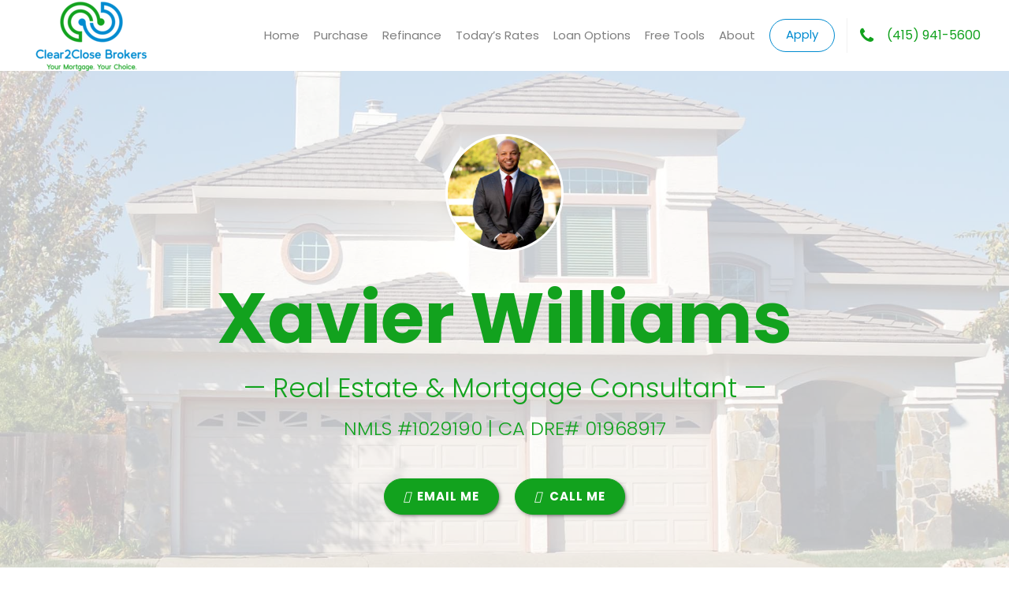

--- FILE ---
content_type: text/html; charset=UTF-8
request_url: https://cleartoclosebrokers.com/team-member/xavier-williams/
body_size: 15597
content:
<!DOCTYPE html>
<!--[if IE 6]><html class="ie ie6 no-js" lang="en-US" prefix="og: http://ogp.me/ns#"><![endif]-->
<!--[if IE 7]><html class="ie ie7 no-js" lang="en-US" prefix="og: http://ogp.me/ns#"><![endif]-->
<!--[if IE 8]><html class="ie ie8 no-js" lang="en-US" prefix="og: http://ogp.me/ns#"><![endif]-->
<!--[if !(IE 7) | !(IE 8) ]><!-->
<html class="no-js" lang="en-US" prefix="og: http://ogp.me/ns#">
<head>
    <meta charset="utf-8">
    <meta name="viewport" content="width=device-width, initial-scale=1.0">
    <meta property="og:image" content="https://cleartoclosebrokers.com/clients/7373/uploads/2022/06/Xavier-Headshot-1.jpg"><meta name="twitter:image" content="https://cleartoclosebrokers.com/clients/7373/uploads/2022/06/Xavier-Headshot-1.jpg" />    
    <meta property="og:image" content="">

    <!-- your favicon icon link -->
        <link rel="shortcut icon" href="https://cleartoclosebrokers.com/clients/7373/uploads/2021/07/Clear2Close-Brokers-favicon.png">

    <!-- HTML5 Shim and Respond.js IE8 support of HTML5 elements and media queries -->
    <!--[if lt IE 9]>
      <script src="https://cleartoclosebrokers.com/templates/23/themes/leadpops/js/html5.js"></script>
      <script src="https://cleartoclosebrokers.com/templates/23/themes/leadpops/js/respond.min.js"></script>
    <![endif]-->
    <title>Xavier Williams - Brandon Case</title>

<!-- This site is optimized with the Yoast SEO plugin v3.4.2 - https://yoast.com/wordpress/plugins/seo/ -->
<link rel="canonical" href="https://cleartoclosebrokers.com/team-member/xavier-williams/" />
<meta property="og:locale" content="en_US" />
<meta property="og:type" content="article" />
<meta property="og:title" content="Xavier Williams - Brandon Case" />
<meta property="og:description" content="Xavier Williams is the Team Lead &amp; Owner of The Bay Realty &amp; Home Loans, as well as a licensed REALTOR®, Mortgage consultant, and a visionary industry leader dedicated to ensuring homebuyers and sellers access the necessary resources and information when pursuing their real estate goals. Xavier has over 6 years of experience in real &hellip;" />
<meta property="og:url" content="https://cleartoclosebrokers.com/team-member/xavier-williams/" />
<meta property="og:site_name" content="Brandon Case" />
<meta property="og:image" content="https://cleartoclosebrokers.com/clients/7373/uploads/2022/06/Xavier-Headshot-1.jpg" />
<meta property="og:image:width" content="400" />
<meta property="og:image:height" content="440" />
<meta name="twitter:card" content="summary_large_image" />
<meta name="twitter:description" content="Xavier Williams is the Team Lead &amp; Owner of The Bay Realty &amp; Home Loans, as well as a licensed REALTOR®, Mortgage consultant, and a visionary industry leader dedicated to ensuring homebuyers and sellers access the necessary resources and information when pursuing their real estate goals. Xavier has over 6 years of experience in real [&hellip;]" />
<meta name="twitter:title" content="Xavier Williams - Brandon Case" />
<meta name="twitter:image" content="https://cleartoclosebrokers.com/clients/7373/uploads/2022/06/Xavier-Headshot-1.jpg" />
<!-- / Yoast SEO plugin. -->

<link rel='dns-prefetch' href='//unpkg.com' />
<link rel='dns-prefetch' href='//cdn.jsdelivr.net' />
<link rel='dns-prefetch' href='//ba83337cca8dd24cefc0-5e43ce298ccfc8fc9ba1efe2c2840af0.ssl.cf2.rackcdn.com' />
<link rel='dns-prefetch' href='//www.google.com' />
<link rel='dns-prefetch' href='//cdnjs.cloudflare.com' />
<link rel='dns-prefetch' href='//stackpath.bootstrapcdn.com' />
<link rel='dns-prefetch' href='//fonts.googleapis.com' />
<link rel='dns-prefetch' href='//s.w.org' />
		<script type="text/javascript">
			window._wpemojiSettings = {"baseUrl":"https:\/\/s.w.org\/images\/core\/emoji\/13.0.1\/72x72\/","ext":".png","svgUrl":"https:\/\/s.w.org\/images\/core\/emoji\/13.0.1\/svg\/","svgExt":".svg","source":{"concatemoji":"https:\/\/cleartoclosebrokers.com\/wp-includes\/js\/wp-emoji-release.min.js?ver=5.6"}};
			!function(e,a,t){var r,n,o,i,p=a.createElement("canvas"),s=p.getContext&&p.getContext("2d");function c(e,t){var a=String.fromCharCode;s.clearRect(0,0,p.width,p.height),s.fillText(a.apply(this,e),0,0);var r=p.toDataURL();return s.clearRect(0,0,p.width,p.height),s.fillText(a.apply(this,t),0,0),r===p.toDataURL()}function l(e){if(!s||!s.fillText)return!1;switch(s.textBaseline="top",s.font="600 32px Arial",e){case"flag":return!c([127987,65039,8205,9895,65039],[127987,65039,8203,9895,65039])&&(!c([55356,56826,55356,56819],[55356,56826,8203,55356,56819])&&!c([55356,57332,56128,56423,56128,56418,56128,56421,56128,56430,56128,56423,56128,56447],[55356,57332,8203,56128,56423,8203,56128,56418,8203,56128,56421,8203,56128,56430,8203,56128,56423,8203,56128,56447]));case"emoji":return!c([55357,56424,8205,55356,57212],[55357,56424,8203,55356,57212])}return!1}function d(e){var t=a.createElement("script");t.src=e,t.defer=t.type="text/javascript",a.getElementsByTagName("head")[0].appendChild(t)}for(i=Array("flag","emoji"),t.supports={everything:!0,everythingExceptFlag:!0},o=0;o<i.length;o++)t.supports[i[o]]=l(i[o]),t.supports.everything=t.supports.everything&&t.supports[i[o]],"flag"!==i[o]&&(t.supports.everythingExceptFlag=t.supports.everythingExceptFlag&&t.supports[i[o]]);t.supports.everythingExceptFlag=t.supports.everythingExceptFlag&&!t.supports.flag,t.DOMReady=!1,t.readyCallback=function(){t.DOMReady=!0},t.supports.everything||(n=function(){t.readyCallback()},a.addEventListener?(a.addEventListener("DOMContentLoaded",n,!1),e.addEventListener("load",n,!1)):(e.attachEvent("onload",n),a.attachEvent("onreadystatechange",function(){"complete"===a.readyState&&t.readyCallback()})),(r=t.source||{}).concatemoji?d(r.concatemoji):r.wpemoji&&r.twemoji&&(d(r.twemoji),d(r.wpemoji)))}(window,document,window._wpemojiSettings);
		</script>
		<style type="text/css">
img.wp-smiley,
img.emoji {
	display: inline !important;
	border: none !important;
	box-shadow: none !important;
	height: 1em !important;
	width: 1em !important;
	margin: 0 .07em !important;
	vertical-align: -0.1em !important;
	background: none !important;
	padding: 0 !important;
}
</style>
	<link rel='stylesheet' id='colorbox' disabled href='https://cleartoclosebrokers.com/wp_plugins/wp-colorbox/example5/colorbox.css?ver=5.6' type='text/css' media='all' />
<link rel='stylesheet' id='wp-block-library-css'  href='https://cleartoclosebrokers.com/wp-includes/css/dist/block-library/style.min.css?ver=5.6' type='text/css' media='all' />
<link rel='stylesheet' id='plugin_style-css'  href='https://cleartoclosebrokers.com/wp_plugins/our-team/assets/style.css?v=lp&#038;ver=4.9' type='text/css' media='all' />
<link rel='stylesheet' id='plugin_fontawesome' disabled href='https://cdnjs.cloudflare.com/ajax/libs/font-awesome/5.11.2/css/all.min.css?v=lp&#038;ver=5.6' type='text/css' media='all' />
<link rel='stylesheet' id='js_composer_front-css'  href='https://cleartoclosebrokers.com/wp_plugins/js_composer/assets/css/js_composer.min.css?ver=6.4.1' type='text/css' media='all' />
<link rel='stylesheet' id='leadpops_fontawesome' disabled href='https://ba83337cca8dd24cefc0-5e43ce298ccfc8fc9ba1efe2c2840af0.ssl.cf2.rackcdn.com/assets/fonts/FontAwesome/font-awesome.min.css?ver=5.6' type='text/css' media='all' />
<link rel='stylesheet' id='leadpops_lineicons' disabled href='https://ba83337cca8dd24cefc0-5e43ce298ccfc8fc9ba1efe2c2840af0.ssl.cf2.rackcdn.com/assets/fonts/LineIcons/font-lineicons.css?ver=5.6' type='text/css' media='all' />
<link rel='stylesheet' id='font-awsome-css'  href='https://stackpath.bootstrapcdn.com/font-awesome/4.7.0/css/font-awesome.min.css?ver=5.6' type='text/css' media='all' />
<link rel='stylesheet' id='google-fonts-poppins-css'  href='https://fonts.googleapis.com/css?family=Poppins%3A300%2C400%2C700&#038;ver=3.3.6' type='text/css' media='all' />
<link rel='stylesheet' id='lp-global-css'  href='https://cleartoclosebrokers.com/templates/23/themes/leadpops/core/min_assets/css/global.min.css?ver=1.9.4' type='text/css' media='all' />
<link rel='stylesheet' id='fancybox-css'  href='https://cleartoclosebrokers.com/templates/23/themes/leadpops/js/fancybox3/css/core.css?ver=1.3.7' type='text/css' media='all' />
      <script>
      if (document.location.protocol != "https:") {
          document.location = document.URL.replace(/^http:/i, "https:");
      }
      </script>
      <script type='text/javascript' src='https://cleartoclosebrokers.com/wp-includes/js/jquery/jquery.min.js?ver=3.5.1' id='jquery-core-js'></script>
<script src="https://cleartoclosebrokers.com/wp-includes/js/jquery/jquery-migrate.min.js?ver=3.3.2" defer="defer" type="text/javascript"></script>
<script src="https://cleartoclosebrokers.com/wp_plugins/wp-colorbox/jquery.colorbox.js?ver=1.0.8" defer="defer" type="text/javascript"></script>
<script src="https://www.google.com/recaptcha/api.js?ver=5.6" defer="defer" type="text/javascript"></script>
<link rel="https://api.w.org/" href="https://cleartoclosebrokers.com/wp-json/" /><meta name="generator" content="WordPress 5.6" />
<link rel='shortlink' href='https://cleartoclosebrokers.com/?p=2397' />
<link rel="alternate" type="application/json+oembed" href="https://cleartoclosebrokers.com/wp-json/oembed/1.0/embed?url=https%3A%2F%2Fcleartoclosebrokers.com%2Fteam-member%2Fxavier-williams%2F" />
<link rel="alternate" type="text/xml+oembed" href="https://cleartoclosebrokers.com/wp-json/oembed/1.0/embed?url=https%3A%2F%2Fcleartoclosebrokers.com%2Fteam-member%2Fxavier-williams%2F&#038;format=xml" />

		<style media="screen">

			/*OUR TEAM*/

            
            html body.lp-our-team, html body.single-jm_team_member{
                /*background-color:*//* !important;*/
            }
            @media only screen and (min-width: 1200px) {
                body.lp-our-team #main-content .container, body.single-jm_team_member .team-member-profile #content{
                    width:px !important;
                }
            }
			.p-3 a:hover, .contact-info a:hover{
				color: #12a21e;
			}

			a.utility-button-global, .utility-button-global, .gform_button.button{
				border-color: #12a21e;
				background-color: #12a21e;
			}
			a.utility-button-global:hover {
				color: #12a21e;
			}
			.team-member-profile #content h2, .team-member-profile #content .social-wrap h3{
				color: #12a21e;
				font-size: 32px;
			}

			.team-member-profile .team-member-title h3, .team-member-profile .team-member-location h5,
            .team-members .action-buttons .email .fa-envelope, .team-members .action-buttons .phonee .fa-phone,
            .team-members .profile-link .fa-user, .team-member-profile .team-member-name, .team-members .content h3{
				color: #12a21e;
			}
            .search input.search__box, .search input.search__box:hover,
            .search input.search__box:active, .search input.search__box:focus{
                border-left-color: #12a21e;
            }
            /*END OUR TEAM*/
		</style>

	    <style>
        h1, h2, h3, h4, h5, h6, .h1, .h2, .h3, .h4, .h5, .h6, .h7, .heading-font,
        body,
        nav.navigation-bar a{
            font-family: 'Poppins';
        }
    </style>
    <meta name="generator" content="Powered by WPBakery Page Builder - drag and drop page builder for WordPress."/>
    <style media="screen">

        a.selected,
        input[type="submit"],
        input[type="submit"]:focus,
        input[type="submit"]:hover,
        input[type="button"],
        input[type="button"]:focus,
        input[type="button"]:hover,
        .current > a:not(.dropdown-toggle):after,
        .dropdown-toggle:before,
        .tagcloud > a:hover,
        .featured > a:hover,
        .featured > a:active,
        .more-link:hover,
        .more-link:active,
        .base_clr_bg,
        .base_clr_bg:hover,
        .gform_wrapper .button,
        .base_clr_bg:focus,
        .base_clr_bg:active,
        .base_clr_bg.gradient,
        .customlist li:before,
        #navigation-header .navbar-toggle .icon-bar,
        #navigation-header .dropdown:hover > .dropdown-toggle:before,
        .vc_tta-color-grey.vc_tta-style-classic.vc_tta .vc_tta-panel.vc_active .vc_tta-panel-title > a,
        .vc_toggle_active .vc_toggle_title,
        .vc_tta-tabs-position-top .vc_tta-tabs-container .vc_tta-tabs-list .vc_tta-tab.vc_active a,
        .vc_tta-tabs-position-top .vc_tta-tabs-container .vc_tta-tabs-list .vc_tta-tab a:hover,
        .vc_toggle_active .vc_toggle_title:hover,
        .vc_toggle_active .vc_toggle_title,
        .feature-wrap i:hover,
        .btn-go,
        .btn-primary-dark,
        .btn-mort,
        .btn-getpr,
        #home > a:not(.btn-pink):not(.btn-purple) {
            background-color: #12a21e;
        }

        .vc_toggle_active .vc_toggle_title:hover {
            background-color: #12a21e !important;
        }

        .vc_tta-tab.vc_active > a {
            box-shadow: 0 3px 0 #12a21e inset;
        }

        .feature-wrap i:hover {
            box-shadow: 0 0 0 5px #12a21e inset;
            border: 3px solid #12a21e;
        }

        .vc_tta-tab.vc_active {
            border-top-color: #12a21e !important;
        }

        textarea, select, input[type="text"],
        input[type="url"],
        input[type="tel"],
        input[type="number"],
        input[type="color"],
        input[type="email"],
        input[type="password"],
        textarea:focus,
        input[type="text"]:focus,
        input[type="url"]:focus,
        input[type="tel"]:focus,
        input[type="number"]:focus,
        input[type="color"]:focus,
        input[type="email"]:focus,
        input[type="password"]:focus,
        textarea:hover,
        input[type="text"]:hover,
        input[type="url"]:hover,
        input[type="tel"]:hover,
        input[type="number"]:hover,
        input[type="color"]:hover,
        input[type="email"]:hover,
        input[type="password"]:hover,
        .vc_toggle_active .vc_toggle_title:hover {
            border-left-color: #12a21e;
        }

        #navigation-header li a {
            color: #333;
        }

        a,
        a:hover,
        a:focus,
        #navigation-header ul.main-menu > li > a:hover,
        #navigation-header ul.main-menu > li > a:focus,
        #navigation-header ul.main-menu > li.active > a,
        #navigation-header .dropdown-menu li a:hover,
        .footer a,
        .footer .icon,
        #navigation-header .dropdown-menu li a:hover,
        #navigation-header .dropdown-menu li.active a:hover,
        #navigation-header .dropdown-menu li.active a,
        h1 b, h2 b, h3 b, h4 b, h5 b, h6 b,
        .section-title b,
        .base_clr_txt,
        .footer-title a,
        #navigation-header .navigation-bar-right a,
        .right-box-main-header,
        .feature-wrap i,
        .feature-wrap a,
        .feature-wrap a:hover h2,
        .feature-wrap h2,
        .feature-wrap i,
        .call-text a,
        a.feature-btn span,
        a.feature-btn span i,
        .icon,
        .base_clr_txt p,
        .base_clr_txt strong {
            color: #12a21e;
        }

        .lp_base_color, .lp_base_color h2,
        .right-box-main .btn:hover,
        .vc_tta-tab.vc_active:hover > a .vc_tta-title-text,
        .vc_tta-tab.vc_active:hover > a .vc_tta-icon,
        .head-text a, .sec-text a,
        .landing-accordion .vc_tta-panel-title .vc_tta-icon,
        .vc_tta.vc_general.vc_tta-o-all-clickable .vc_tta-panel .vc_tta-panel-title > a:hover,
        .call > a {
            color: #12a21e !important;
        }

        .vc_tta.vc_general.vc_tta-o-all-clickable .vc_tta-panel.vc_active .vc_tta-panel-title > a:hover,
        .landing-accordion .vc_tta-panel.vc_active .vc_tta-panel-title .vc_tta-icon {
            color: #fff !important;
        }

        #navigation-header .navigation-bar-right a,
        .right-box-main .btn,
        .right-box-main .btn:hover {
            border-color: #12a21e;
        }

        h2.section-title {
            font-size: 28px;
            color: #12a21e;
        }
        #navigation-header .main-menu > li > a{ color: #7f7f7f }#navigation-header .navigation-bar-right a { color: #7f7f7f; border-color: #7f7f7f; }#navigation-header .navigation-bar-right li.featured a:hover { color: #7f7f7f; }        #navigation-header .caret.base_clr_txt {
            color: #7f7f7f        }

        #navigation-header .main-menu > li.active > a, #navigation-header .main-menu > li > a:hover, #navigation-header .main-menu > li > a:focus{ color: #008bd0 }#navigation-header .navigation-bar-right li.featured a:hover { border-color: #008bd0; background-color: #008bd0; }        #navigation-header .navbar-toggle .icon-bar,
        #navigation-header .dropdown:hover > .dropdown-toggle:before {
            background-color: #008bd0        }

        #navigation-header .main-menu > li.active > a .caret.base_clr_txt, #navigation-header .main-menu > li > a:hover .caret.base_clr_txt, #navigation-header .main-menu > li > a:focus .caret.base_clr_txt {
            color: #008bd0        }

        .apply-online-btn li a {background-color: #ffffff !important; border-color: #ffffff !important; color: #008bd0 !important; padding: 12px 30px !important; }
        /* CTA Button with Base Color */
        .base_cta_button {
            color: #ffffff !important;
            background-color: #12a21e;
         border: 1px solid #ffffff !important;
         display: inline-block;
            vertical-align: middle;
            -webkit-transform: perspective(1px) translateZ(0);
            transform: perspective(1px) translateZ(0);
            box-shadow: 0 0 1px transparent;
            position: relative;
            -webkit-transition-property: color;
            transition-property: color;
            -webkit-transition-duration: 0.3s;
            transition-duration: 0.3s;
        }

        .base_cta_button:before {
            background-color: #12a21e;
            content: "";
            position: absolute;
            z-index: -1;
            top: 0;
            bottom: 0;
            left: 0;
            right: 0;
            -webkit-transform: scaleY(1);
            transform: scaleY(1);
            -webkit-transform-origin: 50%;
            transform-origin: 50%;
            -webkit-transition-property: transform;
            transition-property: transform;
            -webkit-transition-duration: 0.3s;
            transition-duration: 0.3s;
            -webkit-transition-timing-function: ease-out;
            transition-timing-function: ease-out;
            border-radius: 3px;
        }

        .base_cta_button:hover, .base_cta_button:active {
            color: #12a21e !important;
            background-color: #ffffff !important;
         border: 1px solid #12a21e !important;
                }

        .btn.shadow-btn.base_cta_button.off-white:hover {
            background-color: #f4f4f4 !important;
        }

        .base_cta_button:hover:before, .base_cta_button:active:before {
            -webkit-transform: scaleY(0);
            transform: scaleY(0);
        }

        /* CTA Button with Alternative Color */
        .lp_cta_button {
         color: #ffffff !important;
         background-color: #ff7a00 !important;
         border: 1px solid #ff7a00 !important;
         display: inline-block;
            vertical-align: middle;
            -webkit-transform: perspective(1px) translateZ(0);
            transform: perspective(1px) translateZ(0);
            box-shadow: 0 0 1px transparent;
            position: relative;
            -webkit-transition-property: color;
            transition-property: color;
            -webkit-transition-duration: 0.3s;
            transition-duration: 0.3s;
        }

        .lp_cta_button:before {
         background-color: #ff7a00 !important;
         content: "";
            position: absolute;
            z-index: -1;
            top: 0;
            bottom: 0;
            left: 0;
            right: 0;
            -webkit-transform: scaleY(1);
            transform: scaleY(1);
            -webkit-transform-origin: 50%;
            transform-origin: 50%;
            -webkit-transition-property: transform;
            transition-property: transform;
            -webkit-transition-duration: 0.3s;
            transition-duration: 0.3s;
            -webkit-transition-timing-function: ease-out;
            transition-timing-function: ease-out;
            border-radius: 3px;
        }

        .lp_cta_button:hover, .lp_cta_button:active {
         color: #ffffff !important;
         background-color: #ff7a00 !important;
         border: 1px solid #ff7a00 !important;
                }

        .btn.shadow-btn.lp_cta_button.off-white:hover {
            background-color: #f4f4f4 !important;
        }

        .lp_cta_button:hover:before, .lp_cta_button:active:before {
            -webkit-transform: scaleY(0);
            transform: scaleY(0);
        }

        
    </style>
                <script type="text/javascript">
                jQuery(document).ready(function (){
jQuery(".postid-2397 .facebook").replaceWith('<a title="Google My Business" alt="Google My Business" href="https://tinyurl.com/4usuds4s" target="_blank" class="dereck_gmb"><img src="/clients/8466/uploads/2022/03/gmb.png"></a>');
});



jQuery(document).ready(function (){
jQuery('.lp-widget__image').append('<a href="https://www.expertise.com/CA/marin-county/mortgage-brokers-lenders" target="_blank" style="display:inline-block; border:0;"><img style="width:200px; display:block;" width="200" height="160" src="https://res.cloudinary.com/expertise-com/image/upload/f_auto,fl_lossy,q_auto/w_auto/remote_media/awards/ca_marin-county_mortgage-brokers-lenders_2021_inverse.svg" alt="Best Marin County Mortgage Brokers" /></a>');
});            </script>
                <script type="text/javascript">
        jQuery(document).ready(function ($) {
            //  iframe element
            var $iframe = $('#lp_popmor_iframe1');
            if ($iframe.length > 0) {
                $iframe.on('load', function() {
                    var $iframeContents = $iframe.contents();
                    var $elements = $iframeContents.find('#enteryourzipcode');
                    if ($elements.length > 0) {
                        $elements.attr('data-auto-focus','false');
                    }
                });
            }
        });
    </script>
        <style media="screen">
        .riq-contact-form-holder iframe{
            border: 5px solid #12a21e;
            border-radius: 3px;
            width: 100%;
        }
        /* TODO : Z options fix */
        .navigation-wrap,
        .lp_main_header_inner-page .navigation-wrap,
        .navigation-wrap_start.navigation-wrap_scroll-on
        {
            background-color:#ffffff;
        }
        .footer{
            background:#444b5b;
        }
                            .mask__caption{
                background-image: url(https://cleartoclosebrokers.com/clients/7373/uploads/2021/07/Clear2Close-Brokers-favicon.png) !important;
            }
                .intro-banner{
            background:linear-gradient(rgba(255, 255, 255, 0.8),rgba(255, 255, 255, 0.8)),
            url(https://cleartoclosebrokers.com/clients/7373/uploads/2020/01/1279803.jpg);
            background-position: center center;
            background-repeat: no-repeat;
            background-size: cover;
        }
        .navigation-wrap{
            background-color: transparent;
        }

                .company-broker__cta_button:focus{
            color: #fff;
        }
        .company-broker__cta_button{
            border-color: #ffffff;
            color: #ffffff;
        }
        /*.company-broker__cta_button:active,.company-broker__cta_button:focus*/
        .company-broker__cta_button:hover{
            background: #ffffff;
            color: #12a21e;
        }

        @media only screen and (min-width:358px) and (max-width: 991px){
                    }
        @media only screen and (min-width:358px) and (max-width: 991px){
                    .navbar-toggle {
                padding-right: 5px;
            }
            .lp-sticky-container .navbar-toggle {
                padding-right: 0px;
            }
                }
        .mask .path{
            stroke:#12a21e;
        }
        .tool-dt__list .tool-dt__item.active .tool-dt__svg-wraper{
            background:#12a21e;
        }
                        .navigation-wrap_start{
                    height:90px;
                    /*height:*/
                }
                        ..cta__description_light-color,
        .info-block__description {
            color: #c3bbeb;
        }
        .company-banker__bg-color{
            background-color:#12a21e;
        }
        .banner__cta_btn_group .purchas{
            background-color: #12a21e;
            color: #ffffff;
        }
        /*.banner__cta_btn_group .purchas:active,*/
        /*.banner__cta_btn_group .purchas:focus*/
        .banner__cta_btn_group .purchas:hover
        {
        color: #12a21e;
        background-color: #ffffff;
        }
        .banner__cta_btn_group .refinance{
            background-color: #008bd0;
            color: #ffffff;
        }
        /*.banner__cta_btn_group .refinance:active,*/
        /*.banner__cta_btn_group .refinance:focus*/
        .banner__cta_btn_group .refinance:hover
        {
            color: #008bd0;
            background-color: #ffffff;
        }
        .tool-dt__svg-wraper{
            border: 1px solid #12a21e;
        }
        .tool-dt__svg-wraper svg path{
            fill: #12a21e;
        }
        .tool-dt__list .tool-dt__item.active .tool-dt__svg-wraper svg path{
            fill:#fff;
        }
        .tool-dt__list .tool-dt__item.active .tool-dt__svg-wraper{
            fill: #12a21e;
            /*background-image: -moz-linear-gradient( -83deg, rgb(51,176,255) 0%, rgb(59,147,255) 100%);
            background-image: -webkit-linear-gradient( -83deg, rgb(51,176,255) 0%, rgb(59,147,255) 100%);
            background-image: -ms-linear-gradient( -83deg, rgb(51,176,255) 0%, rgb(59,147,255) 100%);*/
        }
        /* TODO : Z options fix */
                    .home .collapse__link {
                color: #1d1d1d            }
                    /*z:Menu setting*/
                    .dropdown-menu > li > a,
            .collapse__link{
                color: #7f7f7f;
            }
                        .home .dropdown-menu > li > a
        {
            color: #212121        }
                /* TODO : Z options fix */
                .home .active a,
        .home .dropdown-menu > li > a:hover, .home .dropdown-menu > li > a:focus, .home .dropdown-menu > li > a:active,
        .home .collapse__item:hover .nav-link, .home .nav-link:hover, .home .nav-link:focus, .home .nav-link:active
        {
            color:#008bd0        }
        
                    .menu-right.right-open .collapse__link:hover, .menu-right.right-open .collapse__link:focus ,.menu-right.right-open .collapse__link:active,
            .dropdown-menu > .active > a, .dropdown-menu > .active > a:focus, .dropdown-menu > .active > a:hover,
            .dropdown-menu > li > a:hover, .dropdown-menu > li > a:focus, .dropdown-menu > li > a:active,
            .collapse__item:hover .nav-link, .nav-link:hover, .nav-link:focus, .nav-link:active,
            .navbar-nav .current-menu-parent .collapse__link,
            .active a,
            .lp-call-today
            {
                color: #008bd0;
            }
        
        /*z:apply now btn home page setting*/
        a.collapse__link_btn-apply-enable,
        .navbar-nav li.collapse__item:last-child > a {
            border:solid 1px #008bd0 ;
                            color: #008bd0 !important;
                                        background-color: #ffffff !important;
                    }
        a.collapse__link_btn-apply-enable:hover,
        .navbar-nav li.collapse__item:last-child > a:hover,.navbar-nav li.collapse__item:last-child > a:active,.navbar-nav li.collapse__item:last-child > a:focus{
            border-color: #008bd0;
                            color: #ffffff !important;
                                        background-color: #008bd0 !important;
                    }
        .testimonial_name{
                            color: #389fff;
                    }
        body {
            background-color: #ffffff;
        }
        .lp-tag,
        .lp-menu-number__link:before,
        .lp-menu-number__link, 
        .lp-menu-number__link:visited, 
        .lp-menu-number__link:focus, .lp-menu-number__link:active,  blockquote:before, blockquote:after{
            color: #12a21e;
        }
        .lp-menu-number__link:hover{
            color: #008bd0;
        }
    /*joomsty::Blog style*/
        .paging.entry-navigation .pagination > .active {
            border: 1px solid #12a21e;
            background-color: #12a21e;
            color: #fff;
        }
        .paging.entry-navigation .pagination > a{
            border: 1px solid #12a21e;
            color: #12a21e;
        }
        .paging.entry-navigation .pagination > a:hover, .paging.entry-navigation .pagination > a:active, .paging.entry-navigation .pagination > a:focus {
            border: 1px solid #12a21e;
            background-color: #12a21e;
            color: #fff;
        }

        .blog-lo__img,
        .comment-respond  .tooltip-inner,
        .comment-tooltip,
        .blog-lo__info-bar,
        .lp-tab-content .search-btn,
        .banner-01 .overlay, .banner-02 .overlay{
            background-color:#12a21e;
        }
        .comment-respond .tooltip.top .tooltip-arrow{
            border-top-color: #12a21e;
        }
        .dd-menu-btn:hover{
            border-color: #008bd0;
            color: #008bd0;
        }
        body.search .custom-btn,
        body.single .custom-btn,
        body.archive .custom-btn{
            color: #12a21e !important;
        }
        body.search .custom-btn:hover,
        body.single .custom-btn:hover,
        body.archive .custom-btn:hover{
            background-color: #12a21e !important;
            color: #ffffff !important;
        }
        .blogs_single .tags-box a:hover,
        .blogs_single .tags-box a:active,
        .blogs_single .tags-box a:focus{
            color: #12a21e;
        }
        .lp-blog-tab li.active a{
            color: #12a21e;
        }
        .lp-blog-tab li a:hover, .lp-blog-tab li a:focus, .lp-blog-tab li a:active{
            color: #008bd0;
        }
        .lp-blog-tab input[type="text"],
        .lp-blog-tab select
        {
            border-left-color:#12a21e;
        }
        .lp-funnel-wrap iframe{
            border: 5px solid #12a21e;;
        }

        
 /* 
-----------------------------
 Theme Options — Custom CSS 
-----------------------------
 */ 
.single-jm_team_member .auto-link{ display: none;}

.lp-widget__description{
white-space: nowrap;
}

.mb-lo-info__title::after{
     display: none !important;
}


@media (max-width: 768px){
  br{
    display: initial !important;
  }
}

.lp-widget__description .lp_addr_sp {
	display: block;
}

.banner-cta__description {
    width: 100%;
}

@media (max-width: 724px){
  .banner-cta__description {
    width: 70%;
  }
}

@media (max-width: 532px){
  .banner-cta__description {
    width: 100%;
  }
}

@media (max-width: 346px){
  .banner-cta__description {
    font-size: 20px;
  }
}

.navbar-brand > img.logo{
    width: 160px !important;
    max-height: none !important;
    height: auto !important;
}
header .navbar-brand {
  padding: 0.513rem 0 .3125rem;
}
header .navbar-brand {
  margin-right: 0;
}
.navigation-wrap_scroll-on .navbar-brand .micro-logo {
    width: 105px;
}
.lp-head-right img{
    border-radius: 50%;
}
@media (min-width:992px){
.expertise-img {
    position: absolute;
    top: 20%;
    left: 5%;
}
}
@media (min-width:1200px){
.expertise-img {
    left: 10%;
}
}
.lp-widget__image{
    display: flex;
}
.lp-widget__image img{
       height: 120px;
}
.header.header__custom{
    background-size: cover;
}
.collapse__item.dropdown-pull-right ul.dropdown-menu>li:hover>a{
    color: #008bd0;
}



.dereck_gmb img{
    height: 30px;
    width: 30px;
    margin-top: -10px;
}        body:not(.home):not(#va_version_3) #main-content a.lp_fancybox_iframe,
        body:not(.home):not(#va_version_3) #main-content a.lp_fancybox_iframe:active,
        body:not(.home):not(#va_version_3) #main-content a.lp_fancybox_iframe:hover,
        body:not(.home):not(#va_version_3) #main-content a.lp_fancybox_iframe:focus{
            color: #007BFF;
        }


    </style>
    <noscript><style> .wpb_animate_when_almost_visible { opacity: 1; }</style></noscript>    <style media="screen">
        #home, .section_header_container {background-image: linear-gradient(rgba(255, 255, 255, 0.7), rgba(255, 255, 255, 0.7)), url(https://cleartoclosebrokers.com/clients/7373/uploads/2020/01/1279803.jpg); background-position: center center; background-repeat: no-repeat; }    </style>
</head>
<body data-rsssl=1 class="jm_team_member-template-default single single-jm_team_member postid-2397 wpb-js-composer js-comp-ver-6.4.1 vc_responsive" >

<style media="screen">
    .mask__caption{
        background-image: url(https://cleartoclosebrokers.com/clients/7373/uploads/2021/07/Clear2Close-Brokers-favicon.png) !important;
    }
</style>
<div id="mask" class="mask">
    <div class="mask__showbox">
        <div class="mask__loader">
            <div class="mask__caption"></div>
            <svg class="circular" viewBox="25 25 50 50">
                <circle class="path" cx="50" cy="50" r="20" fill="none" stroke-width="2" stroke-miterlimit="20"></circle>
            </svg>
        </div>
    </div>
</div>
 <!-- <div class="body_custom_overlay"></div>-->
  <header class="lp_main_header">
      <div class="navigation-wrap navigation-wrap_start navigation-wrap_start-style">
          <nav class="navigation-wrap__size navbar navbar-expand-lg">
              <!-- =*=~=^= site logo =*=~=^= -->
              <div class="navbar-brand-fit">
                  <a class="navbar-brand" href="https://cleartoclosebrokers.com" class="logo">
                      <img class="logo" src="https://cleartoclosebrokers.com/clients/7373/uploads/2020/01/logo-print-hd.png" alt="Clear2Close Brokers" title="Clear2Close Brokers" /><img class="micro-logo" src="https://cleartoclosebrokers.com/clients/7373/uploads/2020/01/sticky.png" alt="Clear2Close Brokers" title="Clear2Close Brokers" />                      <span class="sr-only">Clear2Close Brokers</span>
                  </a>
              </div>
              <!-- =*=~=^= toggler button =*=~=^= -->
              <button type="button" class="navbar-toggle" aria-expanded="false">
                  <span class="navbar-toggler-icon"></span>
              </button>
              <a class="collapse__link_btn-apply-enable" href="https://cleartoclosebrokers.com/apply">Apply</a>
              <!-- =*=~=^= collapse navbar =*=~=^= -->
              <div class="menu-right" id="navbarmortgage">
                  <div class="menu-header-menu-container"><ul id="menu-header-menu" class="navbar-nav"><li id="menu-item-2066" class="menu-item menu-item-type-post_type menu-item-object-page menu-item-home menu-item-2066 collapse__item nav-item"><a title="Home" href="https://cleartoclosebrokers.com/" class="collapse__link collapse__link_spacing nav-link">Home</a></li>
<li id="menu-item-264" class="menu-item menu-item-type-post_type menu-item-object-page menu-item-264 collapse__item nav-item"><a title="Purchase" href="https://cleartoclosebrokers.com/buy/" class="collapse__link collapse__link_spacing nav-link">Purchase</a></li>
<li id="menu-item-265" class="menu-item menu-item-type-post_type menu-item-object-page menu-item-265 collapse__item nav-item"><a title="Refinance" href="https://cleartoclosebrokers.com/refinance/" class="collapse__link collapse__link_spacing nav-link">Refinance</a></li>
<li id="menu-item-52" class="lp_menu_fancybox menu-item menu-item-type-custom menu-item-object-custom menu-item-52 collapse__item nav-item"><a title="Today’s Rates" target="_blank" href="" class="collapse__link collapse__link_spacing nav-link" data-fancybox-iframe="1" data-type="iframe" data-src="https://cleartoclosebrokers.com/funnels/bcase-rates-site-7373.itclix.com">Today’s Rates</a></li>
<li id="menu-item-53" class="menu-item menu-item-type-custom menu-item-object-custom menu-item-has-children menu-item-53 collapse__item nav-item dropdown"><a title="Loan Options" class="collapse__link collapse__link_spacing nav-link">Loan Options </a>
<ul role="menu" class=" dropdown-menu">
	<li id="menu-item-214" class="menu-item menu-item-type-post_type menu-item-object-page menu-item-214"><a title="30 Year Fixed Mortgage" href="https://cleartoclosebrokers.com/30-year-fixed-rate-mortgage/" class="dropdown-item">30 Year Fixed Mortgage</a></li>
	<li id="menu-item-213" class="menu-item menu-item-type-post_type menu-item-object-page menu-item-213"><a title="15 Year Fixed Mortgage" href="https://cleartoclosebrokers.com/15-year-fixed-rate-mortgage/" class="dropdown-item">15 Year Fixed Mortgage</a></li>
	<li id="menu-item-447" class="menu-item menu-item-type-post_type menu-item-object-page menu-item-447"><a title="Adjustable Rate Mortgage" href="https://cleartoclosebrokers.com/adjustable-rate-mortgage/" class="dropdown-item">Adjustable Rate Mortgage</a></li>
	<li id="menu-item-217" class="menu-item menu-item-type-post_type menu-item-object-page menu-item-217"><a title="FHA Loans" href="https://cleartoclosebrokers.com/fha-loans/" class="dropdown-item">FHA Loans</a></li>
	<li id="menu-item-222" class="menu-item menu-item-type-post_type menu-item-object-page menu-item-222"><a title="VA Loans" href="https://cleartoclosebrokers.com/va-loans/" class="dropdown-item">VA Loans</a></li>
	<li id="menu-item-219" class="menu-item menu-item-type-post_type menu-item-object-page menu-item-219"><a title="Jumbo Loans" href="https://cleartoclosebrokers.com/jumbo-loans/" class="dropdown-item">Jumbo Loans</a></li>
	<li id="menu-item-216" class="menu-item menu-item-type-post_type menu-item-object-page menu-item-216"><a title="203K Loans" href="https://cleartoclosebrokers.com/203k-loans/" class="dropdown-item">203K Loans</a></li>
	<li id="menu-item-221" class="menu-item menu-item-type-post_type menu-item-object-page menu-item-221"><a title="USDA Loans" href="https://cleartoclosebrokers.com/usda-loans/" class="dropdown-item">USDA Loans</a></li>
	<li id="menu-item-2191" class="menu-item menu-item-type-post_type menu-item-object-page menu-item-2191"><a title="HARP Loans" href="https://cleartoclosebrokers.com/harp-loans/" class="dropdown-item">HARP Loans</a></li>
	<li id="menu-item-2126" class="menu-item menu-item-type-post_type menu-item-object-page menu-item-2126"><a title="Reverse Mortgage" href="https://cleartoclosebrokers.com/reverse-mortgage/" class="dropdown-item">Reverse Mortgage</a></li>
</ul>
</li>
<li id="menu-item-54" class="menu-item menu-item-type-custom menu-item-object-custom menu-item-has-children menu-item-54 collapse__item nav-item dropdown"><a title="Free Tools" class="collapse__link collapse__link_spacing nav-link">Free Tools </a>
<ul role="menu" class=" dropdown-menu">
	<li id="menu-item-223" class="lp_menu_fancybox menu-item menu-item-type-custom menu-item-object-custom menu-item-223"><a title="Pre-Approval Letter" target="_blank" href="" class="dropdown-item" data-fancybox-iframe="1" data-type="iframe" data-src="https://cleartoclosebrokers.com/funnels/bcase-pre-approval-letter-site-7373.itclix.com">Pre-Approval Letter</a></li>
	<li id="menu-item-224" class="lp_menu_fancybox menu-item menu-item-type-custom menu-item-object-custom menu-item-224"><a title="Refinance Analysis" target="_blank" href="" class="dropdown-item" data-fancybox-iframe="1" data-type="iframe" data-src="https://cleartoclosebrokers.com/funnels/bcase-refi-analysis-site-7373.itclix.com">Refinance Analysis</a></li>
	<li id="menu-item-225" class="menu-item menu-item-type-post_type menu-item-object-page menu-item-225"><a title="Payment Calculator" href="https://cleartoclosebrokers.com/mortgage-calculator/" class="dropdown-item">Payment Calculator</a></li>
	<li id="menu-item-2130" class="lp_menu_fancybox menu-item menu-item-type-custom menu-item-object-custom menu-item-2130"><a title="Search Homes for Sale" href="" class="dropdown-item" data-fancybox-iframe="1" data-type="iframe" data-src="https://cleartoclosebrokers.com/funnels/bcase-find-a-home-site-7373.itclix.com">Search Homes for Sale</a></li>
	<li id="menu-item-2131" class="lp_menu_fancybox menu-item menu-item-type-custom menu-item-object-custom menu-item-2131"><a title="Home Value Estimate" href="" class="dropdown-item" data-fancybox-iframe="1" data-type="iframe" data-src="https://cleartoclosebrokers.com/funnels/bcase-home-valuation-address-site-7373.itclix.com">Home Value Estimate</a></li>
	<li id="menu-item-2132" class="lp_menu_fancybox menu-item menu-item-type-custom menu-item-object-custom menu-item-2132"><a title="Home Insurance Quote" href="" class="dropdown-item" data-fancybox-iframe="1" data-type="iframe" data-src="https://cleartoclosebrokers.com/funnels/bcase-home-site-7373.itclix.com">Home Insurance Quote</a></li>
</ul>
</li>
<li id="menu-item-55" class="dropdown-pull-right menu-item menu-item-type-custom menu-item-object-custom menu-item-has-children menu-item-55 collapse__item nav-item dropdown"><a title="About" class="collapse__link collapse__link_spacing nav-link">About </a>
<ul role="menu" class=" dropdown-menu">
	<li id="menu-item-2048" class="menu-item menu-item-type-post_type menu-item-object-page menu-item-2048"><a title="Brandon Case" href="https://cleartoclosebrokers.com/brandon-case/" class="dropdown-item">Brandon Case</a></li>
	<li id="menu-item-2377" class="menu-item menu-item-type-post_type menu-item-object-page menu-item-2377"><a title="Our Team" href="https://cleartoclosebrokers.com/our-team/" class="dropdown-item">Our Team</a></li>
	<li id="menu-item-1690" class="menu-item menu-item-type-post_type menu-item-object-page menu-item-1690"><a title="Contact Us" href="https://cleartoclosebrokers.com/contact/" class="dropdown-item">Contact Us</a></li>
</ul>
</li>
<li id="menu-item-2034" class="collapse__link_btn-apply menu-item menu-item-type-custom menu-item-object-custom menu-item-2034 collapse__item nav-item"><a title="Apply" href="https://cleartoclosebrokers.com/apply-online" class="collapse__link collapse__link_spacing nav-link">Apply</a></li>
</ul></div>                  <div class="right-menu-wrap">
                                      </div>
                  <div class="lp-menu-number-mob-show">
                      <div class="lp-menu-number">
                          <a href="tel:(415) 941-5600" class="lp-menu-number__link">
                              (415) 941-5600                          </a>
                      </div>
                  </div>
              </div>
              <div class="lp-menu-number-wrap">
                  <div class="lp-menu-number">
                      <a href="tel:(415) 941-5600" class="lp-menu-number__link">
                          (415) 941-5600                      </a>
                  </div>
              </div>
            </nav>
      </div>
  </header>

<style media="screen">
    body {
        background-color: #ffffff !important;
    }
    .header {background-image: linear-gradient(rgba(255, 255, 255, 0.75), rgba(255, 255, 255, 0.75)), url('https://cleartoclosebrokers.com/clients/7373/uploads/2020/01/1279803.jpg'); background-position: center center; background-repeat: no-repeat; }</style>
<header class="header header__custom">
    <div class="container lp-our-team">
        <div class="row">
        <div class="col-md-12 hero-banner team-member-profile">
            <div class="inner-wrap">
                <div class="profile-image">
                    <img src="https://cleartoclosebrokers.com/clients/7373/uploads/2022/06/Xavier-Headshot-1.jpg" alt="" title="Xavier Williams">
                </div>
                <div class="team-member-name">
                    <h1>Xavier Williams</h1>
                </div>
                <div class="team-member-title">
                    <h3>— Real Estate &amp; Mortgage Consultant —</h3>                </div>
                <div class="team-member-location">
		            <h5>NMLS #1029190 | CA DRE# 01968917</h5>                </div>
                <div class="contact-info">
	                                    <div class="team-member-email">
                        <a class="utility-button-global utility-button-common tippy" href="mailto:xavier@thebayrealty.com" data-tippy-content="EMAIL: xavier@thebayrealty.com"> <i class="far fa-envelope"></i>EMAIL ME</a>
                    </div>
                    	                                    <div class="team-member-phone">
                        <a class="utility-button-global utility-button-common tippy" href="tel:(408) 762-4714" data-tippy-content="CALL or TEXT: (408) 762-4714"><i class="fas fa-phone"></i> CALL ME</a>
                    </div>
                                    </div>
                <div class="apply-info">
	                                </div>
            </div>
        </div>
    </div>
    </div>
    </header>
    <div id="container" class="team-member-profile">
        <div id="content" role="main">

                            <h2 class="about-lo">A LITTLE ABOUT ME</h2>
            <p data-renderer-start-pos="356">Xavier Williams is the Team Lead &amp; Owner of The Bay Realty &amp; Home Loans, as well as a licensed REALTOR®, Mortgage consultant, and a visionary industry leader dedicated to ensuring homebuyers and sellers access the necessary resources and information when pursuing their real estate goals.</p>
<p data-renderer-start-pos="646">Xavier has over 6 years of experience in real estate. His vast wealth of industry knowledge and expertise merges perfectly with his rich career portfolio in management, sales, and consultancy, distinguishing him as a reliable advisor to every buyer and seller who needs to make the right move from the onset of the buying or selling process.</p>
<p data-renderer-start-pos="989">Prior to venturing into real estate, Xavier worked as a Personal Banker with Wells Fargo, gaining valuable experience that equipped him with an in-depth understanding of personal finance and credit. He leverages this experience in his profession to help his clients understand the loan options available to them and analyze their financial and credit situation and the impact a loan could have on their financial stability and security in the long run.</p>
<p data-renderer-start-pos="1443">After dropping out of high school due to personal issues, Xavier took a leap of faith in interrupting his career to continue his educational studies at West Valley College. While attending West Valley Community College, Xavier double majored in Political Science &amp; Economics and was recognized as a President Scholar for his exemplary leadership qualities and commitment to helping others excel.</p>
<p data-renderer-start-pos="1840">This led Xavier to be offered a full-tuition scholarship at the prestigious Ivy-League university, Columbia University in New York. He turned down this opportunity and decided to stay local and start a family while accepting his offer to transfer and complete his studies in Environmental Economics &amp; Policy at the #1 Public University in the world, the University of California, Berkeley.</p>
<p data-renderer-start-pos="2231">As a REALTOR®, he views his profession as a calling to serve others and be their source of hope and strength in a dynamic, challenging, and sometimes stressful field. Thus, his career is built on a vision to offer them comfort and peace of mind, knowing they can trust him to prioritize their needs and deliver desirable results fast and efficiently.</p>
<p data-renderer-start-pos="2583">Xavier&#8217;s career and educational experience in economics equip him with an outstanding ability to analyze market conditions and trends, thus helping his clients to make strategic decisions before committing their hard-earned money to a transaction.</p>
<p data-renderer-start-pos="2832">Xavier is blessed with a warm, charming personality that allows him to make friends quickly and a brilliant mind that enables him to engage with his clients in diverse areas of interest. Additionally, he is bilingual and fluent in English and Spanish. Xavier hopes to become a community college professor in the future and dedicate his life to serving underprivileged children, incentivizing them to advance their lives and compete globally.</p>
<p data-renderer-start-pos="3277">When he is not working hard to bring his clients’ real estate visions to life, Xavier enjoys working out to sharpen his focus and discipline, watching sports such as football, baseball, and basketball, and walking his Goldendoodle Jodie.</p>
<p data-renderer-start-pos="3516">Thanks.</p>
<p data-renderer-start-pos="3516">
                <hr style="color: #ccc; margin:0;">
            
	        	        	        	        	                                <div class="social-wrap">
                <h3>get in touch!</h3>
                                    <a href="www.facebook.com/" target="_blank" class="facebook"><i class="fab fa-facebook-square"></i></a>
                                    <a href="https://www.linkedin.com/in/xavierwilliams1/" target="_blank" class="linkedin"><i class="fab fa-linkedin"></i></a>
                            </div>
                    </div><!-- #content -->
    </div>



<footer>
        <div class="footer">
            <div class="container container__padding">
                <div class="footer__cta">
                    <div class="cta wow fadeInDown">
                    <h2 class="cta__title">
                        Get a Rate Quote in Just 30&nbsp;Seconds!
                   </h2>
                   <p class="cta__description">
                        Mortgage rates change daily and vary depending on your unique<br /> situation. Get your FREE customized quote here!
                   </p>
                   <a data-fancybox-iframe="1" class="lp-btn-responsive cta__button lp_cta_button  lp_fancybox_iframe" data-type="iframe" title="Refinance Rate Checker" data-src="https://cleartoclosebrokers.com/funnels/bcase-rates-site-7373.itclix.com" href="#">
                       <span> Get My Custom Rate Quote Rate Now!</span>
                   </a>                    </div>
                </div>
                <div class="footer__widget_section clearfix">
                    <div class="lp-row">
                        <!-- =*=~=^= leadpop widget one =*=~=^= -->
                                                                                                    <div class="lp-widget lp-widget__lp_col_1">

                                            <div class="widgetBody clearfix"><div class="textwidget"><div class="lp-widget__image">
                                <a class="lp-widget__link" title="Clear2Close Brokers Refinance | Get Low Mortgage Rates" href="https://cleartoclosebrokers.com">
                                    <img src="https://cleartoclosebrokers.com/clients/7373/uploads/2020/01/logo-print-hd.png" title="Clear2Close Brokers Refinance | Get Low Mortgage Rates"  alt="Clear2Close Brokers Refinance | Get Low Mortgage Rates">
                                </a>
                            </div>
                            <ul class="lp-widget__list">
                                <li class="lp-widget__item lp-widget__item_icon lp-widget__item_icon_envelope">
                                    <a class="lp-widget__link" title=" brandon@clear2closebrokers.com" href="mailto: brandon@clear2closebrokers.com" style="text-transform: inherit">
                                        brandon@clear2closebrokers.com
                                    </a>
                                </li>
                                <li class="lp-widget__item lp-widget__item_icon lp-widget__item_icon_phone">
                                    <a class="lp-widget__link" title="(415) 941-5600 " href="tel:(415) 941-5600 ">
                                        (415) 941-5600 
                                    </a>

                                </li>
                            </ul></div></div>                                    </div>
                                                                        <div class="lp-widget lp-widget__lp_col_2">

                                            <div class="widgetBody clearfix"><div class="textwidget"><h6 class="lp-widget__title">
                                Popular
                            </h6>
                            <ul class="lp-widget__list">
                                <li class="lp-widget__item">
                                    <a class="lp-widget__link" title="Purchase" href="/buy">
                                        purchase
                                    </a>
                                </li>
                                <li class="lp-widget__item">
                                    <a class="lp-widget__link" title="Refinance" href="/refinance">
                                        refinance
                                    </a>
                                </li>
                                <li class="lp-widget__item">
                                    <a class="lp-widget__link lp_fancybox_iframe" title="Today's Rates" data-fancybox-iframe="1" data-type="iframe" data-src="https://cleartoclosebrokers.com/funnels/bcase-rates-site-7373.itclix.com" href="javascript:;">
                                        today's rates
                                    </a>
                                </li>
                                <li class="lp-widget__item">
                                    <a class="lp-widget__link" title="Website Accessibility Inquiry" href="/website-accessibility-inquiry">
                                        Site Accessibility
                                    </a>
                                </li>
                            </ul></div></div>                                    </div>
                                                                        <div class="lp-widget lp-widget__lp_col_2">

                                            <div class="widgetBody clearfix"><div class="textwidget"> <h6 class="lp-widget__title">
                                support
                            </h6>
                            <ul class="lp-widget__list">
                                <li class="lp-widget__item">
                                    <a class="lp-widget__link" title="About Us" href="/brandon-case">
                                        about us
                                    </a>
                                </li>
                                <li class="lp-widget__item">
                                    <a class="lp-widget__link" title="Contact Us" href="/contact">
                                        contact us
                                    </a>
                                </li>
                            </ul></div></div>                                    </div>
                                                                        <div class="lp-widget lp-widget__lp_col_3">

                                            <div class="widgetBody clearfix"><div class="textwidget"><h6 class="lp-widget__title">Address</h6>
<p class="lp-widget__description"><span style="white-space:nowrap">1425 N McDowell Blvd Ste 213</span> <span style="white-space:nowrap"></span><br><span class="lp_addr_sp"> Petaluma, CA 94954</span></p></div></div>                                    </div>
                                                                        <div class="lp-widget lp-widget__lp_col_4">

                                            <aside id="socials_sply_widget-3" class="widget widget_socials"><div class="widgetBody clearfix">        

		</div></aside>                                    </div>
                                                                                                                </div>
                </div>
                <div class="footer__bottom">
                    <div class="row">
                        <div class="col-md-8 col-sm-12 mobile_768 text-md-left text-sm-center">

                                <div class="media lp-footer__media">
                        <div class="media-left">
                            <img src="https://ba83337cca8dd24cefc0-5e43ce298ccfc8fc9ba1efe2c2840af0.ssl.cf2.rackcdn.com/branch-premier/EHL-white.png" atl="Equal Housing" title="Equal Housing" class="media-object" style="width:60px;opacity:0.3">
                        </div>
                        <div class="media-body">
                            <p class="footer__copyright">
                            Copyright &copy;2026&nbsp;| Clear2Close Brokers<br>
                            <span>Licensed to Do Business in the State of  CA & CO </span> | <span>NMLS # 1892447 | MLO NMLS # 1166666</span> 
                            </p>
                        </div>
                   </div>
                        </div>
                        <div class="col-md-4 col-sm-12 mobile_768 text-sm-center text-md-right">
                            <div class="menu-legal-links-container"><ul id="menu-legal-links" class="footer__bottom_list d-inline-block clearfix"><li id="menu-item-2159" class="footer__bottom_item link_popup menu-item menu-item-type-custom menu-item-object-custom menu-item-2159"><a href="https://www.nmlsconsumeraccess.org" class="footer__bottom_link">NMLS Consumer Access Portal</a></li>
<li id="menu-item-2157" class="footer__bottom_item link_popup menu-item menu-item-type-post_type menu-item-object-page menu-item-2157"><a href="https://cleartoclosebrokers.com/privacy-policy/" class="footer__bottom_link">Privacy Policy</a></li>
</ul></div>
                        </div>
                    </div>
                                            <div class="row">
                            <div class="col-sm-12">
                                <div class="lp_fot_logo">
                                    <a target="_blank" href="https://leadpops.com" rel="nofollow noopener noreferrer">
                                        <img src="https://ba83337cca8dd24cefc0-5e43ce298ccfc8fc9ba1efe2c2840af0.ssl.cf2.rackcdn.com/mm/leadPops.png" alt="leadPops" title="leadPops" />                                    </a>
                                                                        <a target="_blank" class="footer-logo-right" href="https://aimegroup.com">
                                        <img id="bab_aime_logo" src="https://ba83337cca8dd24cefc0-5e43ce298ccfc8fc9ba1efe2c2840af0.ssl.cf2.rackcdn.com/mobile_bab_aime_logo.png" alt="BAB AIME LOGO" title="BAB AIME LOGO" />                                    </a>
                                    
                                </div>

                            </div>

                        </div>

                </div>
            </div>
        </div>
    </footer>


<div class="back-to-top"><a href="#"><i class="fa fa-angle-up fa-3x"></i></a></div>
<script type="text/javascript">
            var _userway_config = {
                   /* Wordpress plugin installation */
                   account: 'D8Fgwh9YdR'
            };
           </script>
        <script type="text/javascript" src="https://cdn.userway.org/widget.js"></script>
    <script type="text/javascript">
        jQuery(document).ready(function () {
            jQuery("#the_select").change(function () {
                var this_val = jQuery(this).val();
                console.log(this_val)
                if (this_val == 1 && this_val != "") {
                    window.open(
                        'https://3663768851.mortgage-application.net/WebApp/Start.aspx',
                        '_blank' // <- This is what makes it open in a new window.
                    );
                } else if (this_val == 2 && this_val != "") {
                    window.open(
                        'https://2040300608.mortgage-application.net/WebApp/Start.aspx',
                        '_blank' // <- This is what makes it open in a new window.
                    );
                }
                else if (this_val == 3 && this_val != "") {
                    window.open(
                        'https://3663768851.mortgage-application.net/WebApp/Start.aspx',
                        '_blank' // <- This is what makes it open in a new window.
                    );
                } else if (this_val == 4 && this_val != "") {
                    window.open(
                        'https://8911732050.mortgage-application.net/WebApp/Start.aspx',
                        '_blank' // <- This is what makes it open in a new window.
                    );
                }
                else if (this_val == 5 && this_val != "") {
                    window.open(
                        'https://2018808306.mortgage-application.net/WebApp/Start.aspx',
                        '_blank' // <- This is what makes it open in a new window.
                    );
                }

            });
            jQuery(document).ready(function () {
                jQuery("#the_select_2").change(function () {
                    var this_val = jQuery(this).val();
                    if (this_val == 1 && this_val != "") {
                        window.open(
                            'https://3663768851.mortgage-application.net/WebApp/Start.aspx',
                            '_blank' // <- This is what makes it open in a new window.
                        );
                    } else if (this_val == 2 && this_val != "") {
                        window.open(
                            'https://2040300608.mortgage-application.net/WebApp/Start.aspx',
                            '_blank' // <- This is what makes it open in a new window.
                        );
                    }
                    else if (this_val == 3 && this_val != "") {
                        window.open(
                            'https://3663768851.mortgage-application.net/WebApp/Start.aspx',
                            '_blank' // <- This is what makes it open in a new window.
                        );
                    } else if (this_val == 4 && this_val != "") {
                        window.open(
                            'https://8911732050.mortgage-application.net/WebApp/Start.aspx',
                            '_blank' // <- This is what makes it open in a new window.
                        );
                    }
                    else if (this_val == 5 && this_val != "") {
                        window.open(
                            'https://2018808306.mortgage-application.net/WebApp/Start.aspx',
                            '_blank' // <- This is what makes it open in a new window.
                        );
                    }

                });

            });
        })

    </script>
    <script type="text/javascript">
        jQuery(document).ready(function($) {
            "use strict";
            /***********************************vc button foobox js inline ***************************/
            /*$('a.vcfoobox').attr('target', 'foobox');
            $('a.vcfoobox').attr('data-width', '985');
            $('a.vcfoobox').attr('data-height', '600');*/
            jQuery('a.vcfoobox, li.vcfoobox a').each( function() {
               jQuery(this).on("click", function() {
                    var that = this;
                    jQuery(that).colorbox({
                        slideshow :false,current:'',speed:300,innerWidth:"1150px",innerHeight:"720px",initialWidth:"30%",initialHeight:"40%",maxWidth:"100%",maxHeight:"100%",opacity:0.8,iframe:true, onComplete: function(){  
                            //jQuery("input[type='text']:first").focus();  
                        } 
                    });         
                });
            });
            /***********************************wp-colorbox js inline ***************************/
            $(".wp-colorbox-image").colorbox({maxWidth:"99%", maxHeight: "99%"});
            $(".wp-colorbox-youtube").colorbox({iframe:true, width:"90%", height:"90%", maxWidth:640, maxHeight: 480});
            $(".wp-colorbox-vimeo").colorbox({iframe:true, width:"90%", height:"90%", maxWidth:640, maxHeight: 480});
            $(".wp-colorbox-iframe").colorbox({iframe:true, width:"80%", height:"80%"});
            $(".wp-colorbox-inline").colorbox({inline:true, width:"90%", maxWidth:640});    

            /***********************************vivaco animation js inline ***************************/

            var unfoldClassString = ".unfold-3d-to-left, .unfold-3d-to-right, .unfold-3d-to-top, .unfold-3d-to-bottom, .unfold-3d-horizontal, .unfold-3d-vertical";
            var unfoldClasses = unfoldClassString.replace( /[.,]/g, '' );

            $(unfoldClassString).each(function() {
                $(this).find('.unfolder-content').width($(this).width());
            });

            $(window).resize(function() {
                var unfoldClassString = ".unfold-3d-to-left, .unfold-3d-to-right, .unfold-3d-to-top, .unfold-3d-to-bottom, .unfold-3d-horizontal, .unfold-3d-vertical";
                var unfoldClasses = unfoldClassString.replace( /[.,]/g, '' );

                $(unfoldClassString).each(function() {
                    $(this).find('.unfolder-content').width($(this).width());
                });
            });

        });
    </script>
        <script>
            jQuery(function (){
                let text = jQuery('.page-template-default .about-mob-padd .wpb_text_column-text-style').text();
                let have_nmls = text.includes('NMLS')
                if (!have_nmls){
                    jQuery('.page-template-default .about-mob-padd .wpb_text_column-text-style .list-unstyled').prepend('<li class="about_nmls">NMLS #1892447</li>');
                }
            });
        </script>
        <script src="https://cleartoclosebrokers.com/wp_plugins/lp-orphan-words-fixer/assets/lp-orphan-words-fixer.js?ver=0.1" defer="defer" type="text/javascript"></script>
<script type='text/javascript' src='https://unpkg.com/popper.js@1.16.1/dist/umd/popper.min.js?ver=1.2.5' id='popper-js'></script>
<script type='text/javascript' src='https://unpkg.com/tippy.js@5.2.1/dist/tippy-bundle.iife.min.js?ver=1.2.5' id='tippy-js'></script>
<script type='text/javascript' src='https://unpkg.com/isotope-layout@3.0.6/dist/isotope.pkgd.min.js?ver=1.2.5' id='isotops-js'></script>
<script type='text/javascript' src='https://cdn.jsdelivr.net/npm/vanilla-lazyload@13.0.1/dist/lazyload.min.js?ver=1.2.5' id='team-lazyload-js'></script>
<script src="https://cleartoclosebrokers.com/wp_plugins/our-team/assets/our-team.js?ver=1.1" defer="defer" type="text/javascript"></script>
<script src="https://ba83337cca8dd24cefc0-5e43ce298ccfc8fc9ba1efe2c2840af0.ssl.cf2.rackcdn.com/assets/js/min/bootstrap.min.js?ver=1.9.4" defer="defer" type="text/javascript"></script>
<script type='text/javascript' src='https://ba83337cca8dd24cefc0-5e43ce298ccfc8fc9ba1efe2c2840af0.ssl.cf2.rackcdn.com/assets/js/min/EasePack.min.js?ver=1.9.4' id='easepack-js'></script>
<script type='text/javascript' src='https://ba83337cca8dd24cefc0-5e43ce298ccfc8fc9ba1efe2c2840af0.ssl.cf2.rackcdn.com/assets/js/min/waypoints.min.js?ver=1.9.4' id='waypoint-js'></script>
<script type='text/javascript' src='https://cleartoclosebrokers.com/templates/23/themes/leadpops/core/min_assets/js/wow.min.js?ver=1.9.4' id='lp-wow-js-js'></script>
<script type='text/javascript' id='lp-global-js-js-extra'>
/* <![CDATA[ */
var locale = {"templateUrl":"https:\/\/cleartoclosebrokers.com\/templates\/23\/themes\/leadpops"};
var lp_custom = {"sticky_menu_position":"700","sticky_menu_display":"all_pages","is_home":"","disable_home_cta":""};
/* ]]> */
</script>
<script src="https://cleartoclosebrokers.com/templates/23/themes/leadpops/core/min_assets/js/global.min.js?ver=1.9.4" defer="defer" type="text/javascript"></script>
<script type='text/javascript' src='https://cleartoclosebrokers.com/templates/23/themes/leadpops/js/supercalc-cta-iframe-lightbox-opener.js?ver=1.9.4' id='lp-supercalc-cta-iframe-lightbox-opener-js'></script>
<script type='text/javascript' src='https://cleartoclosebrokers.com/wp_plugins/js_composer/assets/lib/vc_waypoints/vc-waypoints.min.js?ver=6.4.1' id='vc_waypoints-js'></script>
<script src="https://cleartoclosebrokers.com/templates/23/themes/leadpops/js/fancybox3/js/core.js?ver=1.3.7" defer="defer" type="text/javascript"></script>
<script type='text/javascript' src='https://cleartoclosebrokers.com/templates/23/themes/leadpops/js/fancybox3/js/init.js?ver=1.3.7' id='init_fancybox-js'></script>
<script src="https://cleartoclosebrokers.com/wp-includes/js/wp-embed.min.js?ver=5.6" defer="defer" type="text/javascript"></script>
        <script>
            jQuery(window).on('load', function (){
                var $ = jQuery;
                function debounce(func, wait, immediate) {
                    var timeout;
                    return function() {
                        var context = this, args = arguments;
                        var later = function() {
                            timeout = null;
                            if (!immediate) func.apply(context, args);
                        };
                        var callNow = immediate && !timeout;
                        clearTimeout(timeout);
                        timeout = setTimeout(later, wait);
                        if (callNow) func.apply(context, args);
                    };
                };
                
                var config = {"fixerConfig":{"selector":"","exclude":".single-jm_team_member .team-member-profile","treatBrAsBlock":true},"shouldRefresh":false};

                var fixer = Lp.orphanFixer(config.fixerConfig);
                
                if(config.shouldRefresh){
                    var debouncedRefresh = debounce(function (){
                        fixer.refresh();
                    }, 250, false);

                    $(window).on('resize', debouncedRefresh);
                }
            });

            jQuery(document).ready( function (){
                var $ = jQuery;
                function debounce(func, wait, immediate) {
                    var timeout;
                    return function() {
                        var context = this, args = arguments;
                        var later = function() {
                            timeout = null;
                            if (!immediate) func.apply(context, args);
                        };
                        var callNow = immediate && !timeout;
                        clearTimeout(timeout);
                        timeout = setTimeout(later, wait);
                        if (callNow) func.apply(context, args);
                    };
                };

                var config = {"fixerConfig":{"selector":"","exclude":".single-jm_team_member .team-member-profile","treatBrAsBlock":true},"shouldRefresh":false};

                var fixer = Lp.orphanFixer(config.fixerConfig);

                if(config.shouldRefresh){
                    var debouncedRefresh = debounce(function (){
                        fixer.refresh();
                    }, 250, false);

                    $(window).on('resize', debouncedRefresh);
                }
            });
        </script>
            <style>.lp-supercalc-page .uwy.userway_p3 {display : none;}</style>
    <script type="text/javascript">
        jQuery(function () {
            if(jQuery('.lp-supercalc').length>0){
                jQuery('body').addClass('lp-supercalc-page');
            }
        })
    </script>
             <!-- Global site tag (gtag.js) - Google Ads: 957258062 -->
         <script async src="https://www.googletagmanager.com/gtag/js?id=AW-957258062"></script>
         <script>
             window.dataLayer = window.dataLayer || [];

             function gtag() {
                 dataLayer.push(arguments);
             }

             gtag('js', new Date());

             gtag('config', 'AW-957258062');
         </script>
             <script type="text/javascript">
        jQuery(document).ready(function() {
            if (typeof WOW === "function") {
                new WOW().init();
            }
        });
    </script>
                <script type="lazyload">
                jQuery(document).ready(function($) {
                    $( '.featured-box select.loan-type' ).change(function(e) {
                        $('#getpr').attr('href',$(this).val());
                    });
                    $( '.featured-box select.loan-type' ).trigger('change');
                });
            </script>
            

</body>
</html>


--- FILE ---
content_type: text/css
request_url: https://cleartoclosebrokers.com/wp_plugins/our-team/assets/style.css?v=lp&ver=4.9
body_size: 2866
content:
/*
**
* Team Member Style
**
*/

/*.page-template-default #main-content .team-width-md{*/
    /*width:1350px !important;*/
    /*max-width:100%;}*/
.team-members > div {
    margin-bottom: 28px;
    /*top: initial !important;*/
    /*left: initial !important;*/
    position: initial !important;
}
.text-left {
    text-align: left !important;
}

.team-1 .box {
    -webkit-transform: scale(1);
    transform: scale(1);
    -webkit-transition: all 0.3s ease 0s;
    transition: all 0.3s ease 0s;
    height: 100%;
    display: -webkit-box;
    display: -ms-flexbox;
    display: flex;
    -webkit-box-orient: vertical;
    -webkit-box-direction: normal;
    -ms-flex-direction: column;
    flex-direction: column;
    -webkit-box-pack: justify;
    -ms-flex-pack: justify;
    justify-content: space-between;
}

.team-members .fdb-box {
    background:
            #FFF;
    padding: 3.75rem 2.5rem;
    overflow: hidden;
    color:#444;
    border-radius: .25rem;
    box-shadow: 0 .3125rem .875rem 0 rgba(129,129,129,.2) !important;
}
.p-0 {
    padding: 0 !important;
}


.team-member-image {
    max-width: 100%;
    height: 370px;
    background-size: cover;
    background-position: center top;
    border-radius: 5px 5px 0 0;
}

.team-members .content {
    text-align: center;
    -webkit-box-flex: 1;
    -ms-flex: 1 1 auto;
    flex: 1 1 auto;
    display: -webkit-box;
    display: -ms-flexbox;
    display: flex;
    -webkit-box-orient: vertical;
    -webkit-box-direction: normal;
    -ms-flex-direction: column;
    flex-direction: column;
    -webkit-box-pack: justify;
    -ms-flex-pack: justify;
    justify-content: space-between;
}
.p-3 {
    padding: 2rem 1rem 1rem 1rem !important;}
.p-3 a:hover, .contact-info a:hover{
    text-decoration: none;
}
.team-members .content h3 {
    margin-bottom: 0;
    margin-top: 0;
    /*color: #e11b22*/
}

.lp-our-team section p, . single-jm_team_member section p{
    font-size: 1.25rem;
    font-weight: 300;
    color: inherit;
}

a.profile-link {
    display: block;
    width: 100%;
    padding: 10px;
    text-align: center;
    border-top: 1px solid #eaeaea;
    text-decoration: none;
    text-transform: uppercase;
    margin-top: auto;
    /*font-family: "Montserrat",sans-serif !important;*/
    letter-spacing: 1px;
    color: #000000;
    margin-top: 20px;
}

a.profile-link i {
    margin-right: 10px;
}

.action-buttons {
    display: flex;
    -webkit-box-pack: justify;
    -ms-flex-pack: justify;
    justify-content: space-between;
    border-top: 1px solid #eaeaea;
    padding-top: 10px;
}


.action-buttons a:first-child {
    border-right: 1px solid
    #eaeaea;
}
.action-buttons a {
    display: block;
    width: 50%;
    text-align: center;
    text-decoration: none;
    /*font-family: "Montserrat",sans-serif !important;*/
    letter-spacing: 1px;
    color:#000;
}
a:hover {
    color:    #e11b22;
    -webkit-transition: all 0.3s ease 0s;
    transition: all 0.3s ease 0s;
}

.action-buttons a.phone{
    font-size: 13px;
}
body .fa-envelope{
    padding-right:0 !important;
    margin-right: 0 !important;
}
.profile-caption{
    font-size: 17px;
    font-weight: 300;
    color: #000000;
    display: block;
}
.team-members .box {
    -webkit-transform: scale(1);
    transform: scale(1);
    -webkit-transition: all 0.3s ease 0s;
    transition: all 0.3s ease 0s;
    height: 100%;
    display: -webkit-box;
    display: -ms-flexbox;
    display: flex;
    -webkit-box-orient: vertical;
    -webkit-box-direction: normal;
    -ms-flex-direction: column;
    flex-direction: column;
    -webkit-box-pack: justify;
    -ms-flex-pack: justify;
    justify-content: space-between;
}
.team-members .box:hover {
    -webkit-transform: scale(1.05);
    transform: scale(1.05);
    -webkit-transition: all 0.3s ease 0s;
    transition: all 0.3s ease 0s;
}
.team-members p{
    margin-bottom:0;
}
a.profile-link__com.profile-link__com{
    margin-top:38px;
}



.team-member-profile .inner-wrap {
    text-align: center;
}

.inner-wrap {
    max-width: 1170px;
    margin: 0 auto;
}
.profile-image {
    border-radius: 50%;
    overflow: hidden;
    border: 3px solid #fff;
    width: 150px;
    height: 150px;
    margin: 0 auto 35px;
}

.profile-image img {
    width: 100%;
    height: auto;
}
.team-member-name {
    /*font-family: 'Montserrat', sans-serif;*/
    color:    #fff;
}
.team-member-name h1 {
    text-transform: initial;
    font-weight: 700;
    font-size: 90px;
}
.team-member-profile .contact-info {
    -webkit-box-pack: center;
    -ms-flex-pack: center;
    justify-content: center;
}
.contact-info {
    /*display: -webkit-box;*/
    /*display: -ms-flexbox;*/
    display: flex;
    -webkit-box-pack: justify;
    -ms-flex-pack: justify;
    justify-content: space-between;
    margin-top: 30px;
}
/*a.utility-button-global, .utility-button-global, .gform_button.button {*/
/*border-color: #e11b22;*/
/*background-color: #e11b22;*/
/*}*/

a.utility-button-global:hover, a.utility-button-global:focus, a.utility-button-global:active{
    background-color: #fff;
}
a.utility-button-global, .utility-button-global, .gform_button.button {
    color: #fff;
    /*background-color: #e11b22;*/
    padding: 13px 24px;
    font-size: 15px;
    border-width: 1px;
    /*border-color: #e11b22;*/
    border-radius: 30px;
    border-style: solid;
    letter-spacing: 1px;
    /*font-family: "Montserrat", sans-serif;*/
    font-weight: 400;
    text-transform: uppercase;
    text-decoration: none;
    cursor: pointer;
    line-height: 1.25;
    text-align: center;
    display: inline-block;
    margin-top: 35px;
    font-weight: 600;
    -webkit-box-shadow: 2px 2px 6px -3px #000;
    box-shadow: 2px 2px 6px -3px #000;
}
a.utility-button-global i {
    margin-right: 7px !important;
}
a.utility-button-global i.fa-phone{
    margin-right: 5px !important;
}
.team-member-phone a, .team-member-email a {
    margin: 20px 10px;
    text-decoration: none;
}
.team-member-apply a.utility-button-global{
    margin: 0 !important;
    text-decoration: none;
}
.single-jm_team_member .team-member-profile .auto-link{
    display: none;
}
.team-members{
    display: -ms-flexbox;
    -ms-flex-wrap: wrap;
    display: flex;
    flex-wrap: wrap;}

#container {
    /*padding-top: 99px;*/
    /*max-width: 1400px;*/
    /*margin: 0 auto;*/
    display: -webkit-box;
    display: -ms-flexbox;
    display: flex;
    -webkit-box-pack: center;
    -ms-flex-pack: center;
    justify-content: center;
    width: 100%;
}

.team-member-profile #content {
    max-width: 1200px;
    margin: 0 auto;
    /*padding: 29px 20px 48px;*/
}
.team-member-profile p{
    font-size: 18px;
    margin-bottom: 30px;
    /*font-weight: 400;*/
}
@-moz-document url-prefix() {
    .tippy-popper{
        /*top:-33px !important;*/
    }

    .single-jm_team_member .tippy-popper{
        /*top:0 !important;*/
    }
}
.team-member-profile .social-wrap {
    /*background: #ffffff;*/
    color: #000;
    text-align: left;
}
.social-wrap {
    /*background: #000;*/
    text-align: center;
    padding-top: 10px;
    padding-bottom: 25px;
}
.social-wrap h3{
    text-transform: uppercase;
}
h2.about-lo{
    margin: 0;
    padding: 25px 0 15px;

}
.team-member-profile .social-wrap a {
    font-size: 30px;
    margin-right: 20px;
    color: #000;
}
.social-wrap a {
    font-size: 30px;
    display: inline-block;
    /*margin: 0 10px;*/
    color: #fff;
}
.contact-info a{
    transition: all 0.3s ease 0s;
}
.contact-info a:hover{
    transition: all 0.3s ease 0s;
}
.team-member-title h3{
    color: #ffffff;
}
.jm_team_member.type-jm_team_member {
    -ms-flex: 0 0 25%;
    flex: 0 0 25%;
    max-width: 25%;
}
.hero-banner{
    margin: 80px auto;
}
@media(max-width:1280px) {
    .jm_team_member.type-jm_team_member {
        /*width: 33.33%;*/
        flex: 0 0 33.33%;
        max-width: 33.33%;
    }
    .team-member-image {
        max-width: 100%;
        height: 425px;
    }
}
@media(max-width:1200px) {
    .single-jm_team_member .team-member-profile{
        padding: 0 25px;
    }
}
@media(max-width:992px) {
    .jm_team_member.type-jm_team_member{
        flex: 0 0 50%;
        max-width: 50%;
    }
}
@media(min-width:767px) {
    .col-8 {
        -ms-flex: 0 0 66.666667%;
        flex: 0 0 66.666667%;
        max-width: 60.666667%;
    }
}
@media (max-width:768px) and (min-width:555px) {
    .row.team-members .col-xs-12{
        width: 50%;
    }
    .team-member-name h1{
        font-size: 80px;
    }
}
@media(max-width:600px) {
    .jm_team_member.type-jm_team_member{
        /*width: 100%;*/
        flex: 0 0 100%;
        max-width: 100%;
    }
    .team-member-name h1{
        font-size: 60px;
    }
}
@media(max-width:500px) {
    .team-member-name h1{
        font-size: 50px;
    }
    .team-member-profile .team-member-location h5{
        font-size: 20px;
    }
    .team-member-title h3{
        font-size: 25px;
    }
    .team-member-profile #content h2, .team-member-profile #content .social-wrap h3{
        font-size: 28px !important;
    }
    .social-wrap h3{
        font-size: 25px;
    }
}
@media(max-width:400px) {
    .team-member-image{
        height: 315px;
    }
    .team-member-name h1{
        font-size: 40px;
    }
    body .search label.search__label{
        font-size: 16px;
        margin-right: 13px;
    }
}
@media(max-width:385px) {
    .contact-info{
        display: block;
    }
    a.utility-button-global, .utility-button-global, .gform_button.button{
        display: block;
    }
}
@media(max-width:385px) {
    .team-member-profile .contact-info{
        width: 67%;
        margin: 0 auto;
    }
    .team-member-profile .apply-info{
        width: 62%;
        margin: 0 auto;
    }
}
@media(max-width:350px) {
    .action-buttons a{
        font-size: 12px;
    }
    .team-member-name h1{
        font-size: 35px;
    }
    .action-buttons a i{
        padding-right: 0 !important;
        margin-right: 0 !important;
    }
    a.profile-link{
        font-size: 13px;
    }
    a.profile-link i{
        margin-right: 0 !important;
    }
}
.text-center {
    text-align: center !important;
}
.row.team-members:before, .row.team-members:after {display: none !important;}
.justify-content-center {
    display: flex;
    -ms-flex-pack: center !important;
    justify-content: center !important;
}
.col-8 p{
    font-size: 22px;
    color: inherit;
    line-height: 1.7;
    letter-spacing: 0.25px;
    margin-bottom: 50px;
    margin-top: 50px;}
p {margin: 0;}


/*Pagination*/
.team-member-pagination {
    display: -webkit-box;
    display: -ms-flexbox;
    display: flex;
    -webkit-box-align: center;
    -ms-flex-align: center;
    align-items: center;
    -webkit-box-pack: center;
    -ms-flex-pack: center;
    justify-content: center;
    width: 100%;
    margin-top: 30px;
    margin-bottom: 50px;
}
a.page-numbers.next, a.page-numbers.prev {
    width: auto;
    border-radius: 5px;
    padding: 3px 10px;
    color: #000000;
    font-size: 16px;
}
a.page-numbers.next:hover, a.page-numbers.prev:hover, a.page-numbers:hover, span.page-numbers:hover{
    text-decoration: none;
    color: #000000;
}
a.page-numbers, span.page-numbers {
    background: #eaeaea;
    width: 30px;
    height: 30px;
    border-radius: 50%;
    padding-top: 1px;
    color: #000000;
}
span.page-numbers.current {
    background: #999;}
.page-numbers {
    display: -webkit-box;
    display: -ms-flexbox;
    display: flex;
    margin: 0 10px;
    -webkit-box-align: center;
    -ms-flex-align: center;
    align-items: center;
    -webkit-box-pack: center;
    -ms-flex-pack: center;
    justify-content: center;
}



.lp_main_header_sticky a.company-phone-number{
    margin-left: 0 ;
}
.lp_main_header_sticky .collapse__link.collapse__link_spacing.nav-link{
    margin-right: 13px;
}
.lp_apply_action_call header h4{
    max-width: 815px;
    margin: 0 auto !important;
    line-height: inherit;
}
.header.header__custom{
    height: auto;}



/*Search box*/
.search{
    display: flex;
    justify-content: space-between;
    margin-top: 30px;
}

.search input.search__box{
    background-color: #fff;
    border-bottom: 1px solid #e7e7e7;
    border-radius: 0;
    border-right: 1px solid #e7e7e7;
    border-style: solid;
    border-top: 1px solid #e7e7e7;
    border-width: 1px 1px 1px 3px;
    box-shadow: none;
    box-sizing: border-box;
    color: #9c9c9c;
    display: inline-block;
    font-size: 17px;
    margin: 0;
    transition: color 0.2s ease 0s;
    vertical-align: top;
    width: 100%;
    min-width: 150px;
}
.search label.search__label{
    width: 20%;
    font-size: 20px;
    display: flex;
    margin-right: 15px;
    align-items: center;
    justify-content: center;
}

.isotope .isotope-item {
    -webkit-transition-property: top, left, opacity;
    -moz-transition-property: top, left, opacity;
    -ms-transition-property: top, left, opacity;
    -o-transition-property: top, left, opacity;
    transition-property: top, left, opacity;
}

._team-description{
    margin-bottom: 20px;
}

.lp-our-team .blackText{
    display: none;
}
.search__btn{
    /*padding: 0 15px;*/
    margin-left: 5px;
}

@media(max-width: 1280px){

    .team-member-image-wrapper .team-member-image{
        position: absolute;
        top: 0;
        left: 0;
        width: 100%;
        height: 100%;
    }

    .team-member-image-wrapper{
        position: relative;
        padding-bottom: 100%;
        width: 100%;
    }

}

--- FILE ---
content_type: application/javascript
request_url: https://cleartoclosebrokers.com/wp_plugins/our-team/assets/our-team.js?ver=1.1
body_size: 1291
content:
jQuery(document).ready(function() {
    tippy('.utility-button-common', {
        content: 'EMAIL',
        animation: 'scale',
        duration: .5,
        arrow: true
    });

    tippy('.action-buttons a', {
        content: 'EMAIL',
        animation: 'scale',
        duration: .5,
        arrow: true
    });


    jQuery.fn.lastWord = function() {
        var text = this.text().trim().split(" ");
        var last = text.pop();
        this.html(text.join(" ") + (text.length > 0 ? "&nbsp;<span class='no_wrap'>" + last + "</span>" : last));
    };
    jQuery(".team-description").lastWord();

    // Todo: lazy loading is not working properly, fix lazy loading
    // var lazyLoadInstance = new LazyLoad({
    //     elements_selector: ".lazy"
    // });

});




// Initialize isotope with retry logic to handle CDN loading delays
function initializeIsotope() {
    var $team_members = jQuery('.team-members');

    // Check if team members section exists
    if($team_members.length === 0) {
        return;
    }

    // Check if isotope is loaded
    if (typeof jQuery.fn.isotope === 'undefined') {
        console.log('Isotope not loaded yet, retrying in 100ms...');
        // Retry after 100ms if isotope isn't loaded yet
        setTimeout(initializeIsotope, 100);
        return;
    }

    var qsRegex;
    var $grid = $team_members.isotope({
        itemSelector: '.element-item',
        layoutMode: 'fitRows',
        filter: function() {
            return qsRegex ? jQuery(this).text().match( qsRegex ) : true;
        }
    });

    // use value of search field to filter
    var $search__box = jQuery('.search__box').keyup( debounce( function() {
        qsRegex = new RegExp( $search__box.val(), 'gi' );
        $input_value = (this.value.length);
        if ($input_value >= 3){
         $grid.isotope();
        }
        // var str = jQuery('.search__box').val();
        // console.info(str);
        // var rm_str = jQuery('.search__box').val(str.substring(0, str.length - 1));
        var e = jQuery.Event("backspace", { keyCode: 8 });
    }, 200 ) );

    // debounce so filtering doesn't happen every millisecond
    function debounce( fn, threshold ) {
        var timeout;
        threshold = threshold || 100;
        return function debounced() {
            clearTimeout( timeout );
            var args = arguments;
            var _this = this;
            function delayed() {
                fn.apply( _this, args );
            }
            timeout = setTimeout( delayed, threshold );
        };
    }

    /* Todo: remove or fix
    $container.isotope({ filter: '.my-crazy.awesome.filter' });

    // display message box if no filtered items
    if ( !$container.data('isotope').filteredItems.length ) {
        $('#msg-box').show();
    }
    */
}

// Use modern window load event handler instead of deprecated jQuery(window).load()
jQuery(window).on('load', function() {
    initializeIsotope();
});

// Also try on document ready as fallback (in case window load already fired)
jQuery(document).ready(function() {
    // Wait a brief moment for scripts to load, then initialize
    setTimeout(initializeIsotope, 50);
});

--- FILE ---
content_type: application/javascript
request_url: https://cleartoclosebrokers.com/templates/23/themes/leadpops/core/min_assets/js/global.min.js?ver=1.9.4
body_size: 14948
content:
jQuery(document).ready(function(t){"use strict";var e=".unfold-3d-to-left, .unfold-3d-to-right, .unfold-3d-to-top, .unfold-3d-to-bottom, .unfold-3d-horizontal, .unfold-3d-vertical";e.replace(/[.,]/g,"");t(e).each(function(){t(this).find(".unfolder-content").width(t(this).width())}),t(window).resize(function(){var e=".unfold-3d-to-left, .unfold-3d-to-right, .unfold-3d-to-top, .unfold-3d-to-bottom, .unfold-3d-horizontal, .unfold-3d-vertical";e.replace(/[.,]/g,"");t(e).each(function(){t(this).find(".unfolder-content").width(t(this).width())})})}),function(l){"use strict";l.fn.fontSizeAdapter=function(e){var t,i,n,r,s=this,a=l.extend({fontMax:0,fontMin:0,enlarge:!0,onResize:!0},e),o={};return t=s.css("font-size","").css("font-size"),t=parseInt(t,10),o.coefficient=a.enlarge?999:1,s.closest("a").is(":visible")&&(n=Math.ceil(s.outerWidth(!0)),(r=Math.ceil(s.parent().width()+5)/n)<o.coefficient&&(o={el:s,coefficient:r}),o.coefficient<1?(i=Math.floor(o.coefficient*t),a.fontMax&&(i=Math.min(i,parseInt(a.fontMax))),a.fontMin&&(i=Math.max(i,parseInt(a.fontMin))),i!=t&&s.css("font-size",i)):s.css("font-size",t),s.addClass("font-size-adapted")),this}}(jQuery),function(e){"function"==typeof define&&define.amd?define(["jquery"],e):"object"==typeof module&&module.exports?module.exports=e(require("jquery")):e(jQuery)}(function(u){var i;u.extend(u.fn,{validate:function(e){if(this.length){var n=u.data(this[0],"validator");return n?n:(this.attr("novalidate","novalidate"),n=new u.validator(e,this[0]),u.data(this[0],"validator",n),n.settings.onsubmit&&(this.on("click.validate",":submit",function(e){n.submitButton=e.currentTarget,u(this).hasClass("cancel")&&(n.cancelSubmit=!0),void 0!==u(this).attr("formnovalidate")&&(n.cancelSubmit=!0)}),this.on("submit.validate",function(i){function e(){var e,t;return n.submitButton&&(n.settings.submitHandler||n.formSubmitted)&&(e=u("<input type='hidden'/>").attr("name",n.submitButton.name).val(u(n.submitButton).val()).appendTo(n.currentForm)),!(n.settings.submitHandler&&!n.settings.debug)||(t=n.settings.submitHandler.call(n,n.currentForm,i),e&&e.remove(),void 0!==t&&t)}return n.settings.debug&&i.preventDefault(),n.cancelSubmit?(n.cancelSubmit=!1,e()):n.form()?n.pendingRequest?!(n.formSubmitted=!0):e():(n.focusInvalid(),!1)})),n)}e&&e.debug&&window.console&&console.warn("Nothing selected, can't validate, returning nothing.")},valid:function(){var e,t,i;return u(this[0]).is("form")?e=this.validate().form():(i=[],e=!0,t=u(this[0].form).validate(),this.each(function(){(e=t.element(this)&&e)||(i=i.concat(t.errorList))}),t.errorList=i),e},rules:function(e,t){var i,n,r,s,a,o,l=this[0],d=void 0!==this.attr("contenteditable")&&"false"!==this.attr("contenteditable");if(null!=l&&(!l.form&&d&&(l.form=this.closest("form")[0],l.name=this.attr("name")),null!=l.form)){if(e)switch(n=(i=u.data(l.form,"validator").settings).rules,r=u.validator.staticRules(l),e){case"add":u.extend(r,u.validator.normalizeRule(t)),delete r.messages,n[l.name]=r,t.messages&&(i.messages[l.name]=u.extend(i.messages[l.name],t.messages));break;case"remove":return t?(o={},u.each(t.split(/\s/),function(e,t){o[t]=r[t],delete r[t]}),o):(delete n[l.name],r)}return(s=u.validator.normalizeRules(u.extend({},u.validator.classRules(l),u.validator.attributeRules(l),u.validator.dataRules(l),u.validator.staticRules(l)),l)).required&&(a=s.required,delete s.required,s=u.extend({required:a},s)),s.remote&&(a=s.remote,delete s.remote,s=u.extend(s,{remote:a})),s}}}),u.extend(u.expr.pseudos||u.expr[":"],{blank:function(e){return!u.trim(""+u(e).val())},filled:function(e){var t=u(e).val();return null!==t&&!!u.trim(""+t)},unchecked:function(e){return!u(e).prop("checked")}}),u.validator=function(e,t){this.settings=u.extend(!0,{},u.validator.defaults,e),this.currentForm=t,this.init()},u.validator.format=function(i,e){return 1===arguments.length?function(){var e=u.makeArray(arguments);return e.unshift(i),u.validator.format.apply(this,e)}:(void 0===e||(2<arguments.length&&e.constructor!==Array&&(e=u.makeArray(arguments).slice(1)),e.constructor!==Array&&(e=[e]),u.each(e,function(e,t){i=i.replace(new RegExp("\\{"+e+"\\}","g"),function(){return t})})),i)},u.extend(u.validator,{defaults:{messages:{},groups:{},rules:{},errorClass:"error",pendingClass:"pending",validClass:"valid",errorElement:"label",focusCleanup:!1,focusInvalid:!0,errorContainer:u([]),errorLabelContainer:u([]),onsubmit:!0,ignore:":hidden",ignoreTitle:!1,onfocusin:function(e){this.lastActive=e,this.settings.focusCleanup&&(this.settings.unhighlight&&this.settings.unhighlight.call(this,e,this.settings.errorClass,this.settings.validClass),this.hideThese(this.errorsFor(e)))},onfocusout:function(e){this.checkable(e)||!(e.name in this.submitted)&&this.optional(e)||this.element(e)},onkeyup:function(e,t){9===t.which&&""===this.elementValue(e)||-1!==u.inArray(t.keyCode,[16,17,18,20,35,36,37,38,39,40,45,144,225])||(e.name in this.submitted||e.name in this.invalid)&&this.element(e)},onclick:function(e){e.name in this.submitted?this.element(e):e.parentNode.name in this.submitted&&this.element(e.parentNode)},highlight:function(e,t,i){"radio"===e.type?this.findByName(e.name).addClass(t).removeClass(i):u(e).addClass(t).removeClass(i)},unhighlight:function(e,t,i){"radio"===e.type?this.findByName(e.name).removeClass(t).addClass(i):u(e).removeClass(t).addClass(i)}},setDefaults:function(e){u.extend(u.validator.defaults,e)},messages:{required:"This field is required.",remote:"Please fix this field.",email:"Please enter a valid email address.",url:"Please enter a valid URL.",date:"Please enter a valid date.",dateISO:"Please enter a valid date (ISO).",number:"Please enter a valid number.",digits:"Please enter only digits.",equalTo:"Please enter the same value again.",maxlength:u.validator.format("Please enter no more than {0} characters."),minlength:u.validator.format("Please enter at least {0} characters."),rangelength:u.validator.format("Please enter a value between {0} and {1} characters long."),range:u.validator.format("Please enter a value between {0} and {1}."),max:u.validator.format("Please enter a value less than or equal to {0}."),min:u.validator.format("Please enter a value greater than or equal to {0}."),step:u.validator.format("Please enter a multiple of {0}.")},autoCreateRanges:!1,prototype:{init:function(){this.labelContainer=u(this.settings.errorLabelContainer),this.errorContext=this.labelContainer.length&&this.labelContainer||u(this.currentForm),this.containers=u(this.settings.errorContainer).add(this.settings.errorLabelContainer),this.submitted={},this.valueCache={},this.pendingRequest=0,this.pending={},this.invalid={},this.reset();var i,s=this.currentForm,n=this.groups={};function e(e){var t,i,n,r=void 0!==u(this).attr("contenteditable")&&"false"!==u(this).attr("contenteditable");!this.form&&r&&(this.form=u(this).closest("form")[0],this.name=u(this).attr("name")),s===this.form&&(t=u.data(this.form,"validator"),i="on"+e.type.replace(/^validate/,""),(n=t.settings)[i]&&!u(this).is(n.ignore)&&n[i].call(t,this,e))}u.each(this.settings.groups,function(i,e){"string"==typeof e&&(e=e.split(/\s/)),u.each(e,function(e,t){n[t]=i})}),i=this.settings.rules,u.each(i,function(e,t){i[e]=u.validator.normalizeRule(t)}),u(this.currentForm).on("focusin.validate focusout.validate keyup.validate",":text, [type='password'], [type='file'], select, textarea, [type='number'], [type='search'], [type='tel'], [type='url'], [type='email'], [type='datetime'], [type='date'], [type='month'], [type='week'], [type='time'], [type='datetime-local'], [type='range'], [type='color'], [type='radio'], [type='checkbox'], [contenteditable], [type='button']",e).on("click.validate","select, option, [type='radio'], [type='checkbox']",e),this.settings.invalidHandler&&u(this.currentForm).on("invalid-form.validate",this.settings.invalidHandler)},form:function(){return this.checkForm(),u.extend(this.submitted,this.errorMap),this.invalid=u.extend({},this.errorMap),this.valid()||u(this.currentForm).triggerHandler("invalid-form",[this]),this.showErrors(),this.valid()},checkForm:function(){this.prepareForm();for(var e=0,t=this.currentElements=this.elements();t[e];e++)this.check(t[e]);return this.valid()},element:function(e){var t,i,n=this.clean(e),r=this.validationTargetFor(n),s=this,a=!0;return void 0===r?delete this.invalid[n.name]:(this.prepareElement(r),this.currentElements=u(r),(i=this.groups[r.name])&&u.each(this.groups,function(e,t){t===i&&e!==r.name&&(n=s.validationTargetFor(s.clean(s.findByName(e))))&&n.name in s.invalid&&(s.currentElements.push(n),a=s.check(n)&&a)}),t=!1!==this.check(r),a=a&&t,this.invalid[r.name]=!t,this.numberOfInvalids()||(this.toHide=this.toHide.add(this.containers)),this.showErrors(),u(e).attr("aria-invalid",!t)),a},showErrors:function(t){var i;t&&(i=this,u.extend(this.errorMap,t),this.errorList=u.map(this.errorMap,function(e,t){return{message:e,element:i.findByName(t)[0]}}),this.successList=u.grep(this.successList,function(e){return!(e.name in t)})),this.settings.showErrors?this.settings.showErrors.call(this,this.errorMap,this.errorList):this.defaultShowErrors()},resetForm:function(){u.fn.resetForm&&u(this.currentForm).resetForm(),this.invalid={},this.submitted={},this.prepareForm(),this.hideErrors();var e=this.elements().removeData("previousValue").removeAttr("aria-invalid");this.resetElements(e)},resetElements:function(e){var t;if(this.settings.unhighlight)for(t=0;e[t];t++)this.settings.unhighlight.call(this,e[t],this.settings.errorClass,""),this.findByName(e[t].name).removeClass(this.settings.validClass);else e.removeClass(this.settings.errorClass).removeClass(this.settings.validClass)},numberOfInvalids:function(){return this.objectLength(this.invalid)},objectLength:function(e){var t,i=0;for(t in e)void 0!==e[t]&&null!==e[t]&&!1!==e[t]&&i++;return i},hideErrors:function(){this.hideThese(this.toHide)},hideThese:function(e){e.not(this.containers).text(""),this.addWrapper(e).hide()},valid:function(){return 0===this.size()},size:function(){return this.errorList.length},focusInvalid:function(){if(this.settings.focusInvalid)try{u(this.findLastActive()||this.errorList.length&&this.errorList[0].element||[]).filter(":visible").trigger("focus").trigger("focusin")}catch(e){}},findLastActive:function(){var t=this.lastActive;return t&&1===u.grep(this.errorList,function(e){return e.element.name===t.name}).length&&t},elements:function(){var i=this,n={};return u(this.currentForm).find("input, select, textarea, [contenteditable]").not(":submit, :reset, :image, :disabled").not(this.settings.ignore).filter(function(){var e=this.name||u(this).attr("name"),t=void 0!==u(this).attr("contenteditable")&&"false"!==u(this).attr("contenteditable");return!e&&i.settings.debug&&window.console&&console.error("%o has no name assigned",this),t&&(this.form=u(this).closest("form")[0],this.name=e),this.form===i.currentForm&&(!(e in n||!i.objectLength(u(this).rules()))&&(n[e]=!0))})},clean:function(e){return u(e)[0]},errors:function(){var e=this.settings.errorClass.split(" ").join(".");return u(this.settings.errorElement+"."+e,this.errorContext)},resetInternals:function(){this.successList=[],this.errorList=[],this.errorMap={},this.toShow=u([]),this.toHide=u([])},reset:function(){this.resetInternals(),this.currentElements=u([])},prepareForm:function(){this.reset(),this.toHide=this.errors().add(this.containers)},prepareElement:function(e){this.reset(),this.toHide=this.errorsFor(e)},elementValue:function(e){var t,i,n=u(e),r=e.type,s=void 0!==n.attr("contenteditable")&&"false"!==n.attr("contenteditable");return"radio"===r||"checkbox"===r?this.findByName(e.name).filter(":checked").val():"number"===r&&void 0!==e.validity?e.validity.badInput?"NaN":n.val():(t=s?n.text():n.val(),"file"===r?"C:\\fakepath\\"===t.substr(0,12)?t.substr(12):0<=(i=t.lastIndexOf("/"))||0<=(i=t.lastIndexOf("\\"))?t.substr(i+1):t:"string"==typeof t?t.replace(/\r/g,""):t)},check:function(t){t=this.validationTargetFor(this.clean(t));var e,i,n,r,s=u(t).rules(),a=u.map(s,function(e,t){return t}).length,o=!1,l=this.elementValue(t);for(i in"function"==typeof s.normalizer?r=s.normalizer:"function"==typeof this.settings.normalizer&&(r=this.settings.normalizer),r&&(l=r.call(t,l),delete s.normalizer),s){n={method:i,parameters:s[i]};try{if("dependency-mismatch"===(e=u.validator.methods[i].call(this,l,t,n.parameters))&&1===a){o=!0;continue}if(o=!1,"pending"===e)return void(this.toHide=this.toHide.not(this.errorsFor(t)));if(!e)return this.formatAndAdd(t,n),!1}catch(e){throw this.settings.debug&&window.console&&console.log("Exception occurred when checking element "+t.id+", check the '"+n.method+"' method.",e),e instanceof TypeError&&(e.message+=".  Exception occurred when checking element "+t.id+", check the '"+n.method+"' method."),e}}if(!o)return this.objectLength(s)&&this.successList.push(t),!0},customDataMessage:function(e,t){return u(e).data("msg"+t.charAt(0).toUpperCase()+t.substring(1).toLowerCase())||u(e).data("msg")},customMessage:function(e,t){var i=this.settings.messages[e];return i&&(i.constructor===String?i:i[t])},findDefined:function(){for(var e=0;e<arguments.length;e++)if(void 0!==arguments[e])return arguments[e]},defaultMessage:function(e,t){"string"==typeof t&&(t={method:t});var i=this.findDefined(this.customMessage(e.name,t.method),this.customDataMessage(e,t.method),!this.settings.ignoreTitle&&e.title||void 0,u.validator.messages[t.method],"<strong>Warning: No message defined for "+e.name+"</strong>"),n=/\$?\{(\d+)\}/g;return"function"==typeof i?i=i.call(this,t.parameters,e):n.test(i)&&(i=u.validator.format(i.replace(n,"{$1}"),t.parameters)),i},formatAndAdd:function(e,t){var i=this.defaultMessage(e,t);this.errorList.push({message:i,element:e,method:t.method}),this.errorMap[e.name]=i,this.submitted[e.name]=i},addWrapper:function(e){return this.settings.wrapper&&(e=e.add(e.parent(this.settings.wrapper))),e},defaultShowErrors:function(){for(var e,t,i=0;this.errorList[i];i++)t=this.errorList[i],this.settings.highlight&&this.settings.highlight.call(this,t.element,this.settings.errorClass,this.settings.validClass),this.showLabel(t.element,t.message);if(this.errorList.length&&(this.toShow=this.toShow.add(this.containers)),this.settings.success)for(i=0;this.successList[i];i++)this.showLabel(this.successList[i]);if(this.settings.unhighlight)for(i=0,e=this.validElements();e[i];i++)this.settings.unhighlight.call(this,e[i],this.settings.errorClass,this.settings.validClass);this.toHide=this.toHide.not(this.toShow),this.hideErrors(),this.addWrapper(this.toShow).show()},validElements:function(){return this.currentElements.not(this.invalidElements())},invalidElements:function(){return u(this.errorList).map(function(){return this.element})},showLabel:function(e,t){var i,n,r,s,a=this.errorsFor(e),o=this.idOrName(e),l=u(e).attr("aria-describedby");a.length?(a.removeClass(this.settings.validClass).addClass(this.settings.errorClass),a.html(t)):(i=a=u("<"+this.settings.errorElement+">").attr("id",o+"-error").addClass(this.settings.errorClass).html(t||""),this.settings.wrapper&&(i=a.hide().show().wrap("<"+this.settings.wrapper+"/>").parent()),this.labelContainer.length?this.labelContainer.append(i):this.settings.errorPlacement?this.settings.errorPlacement.call(this,i,u(e)):i.insertAfter(e),a.is("label")?a.attr("for",o):0===a.parents("label[for='"+this.escapeCssMeta(o)+"']").length&&(r=a.attr("id"),l?l.match(new RegExp("\\b"+this.escapeCssMeta(r)+"\\b"))||(l+=" "+r):l=r,u(e).attr("aria-describedby",l),(n=this.groups[e.name])&&(s=this,u.each(s.groups,function(e,t){t===n&&u("[name='"+s.escapeCssMeta(e)+"']",s.currentForm).attr("aria-describedby",a.attr("id"))})))),!t&&this.settings.success&&(a.text(""),"string"==typeof this.settings.success?a.addClass(this.settings.success):this.settings.success(a,e)),this.toShow=this.toShow.add(a)},errorsFor:function(e){var t=this.escapeCssMeta(this.idOrName(e)),i=u(e).attr("aria-describedby"),n="label[for='"+t+"'], label[for='"+t+"'] *";return i&&(n=n+", #"+this.escapeCssMeta(i).replace(/\s+/g,", #")),this.errors().filter(n)},escapeCssMeta:function(e){return e.replace(/([\\!"#$%&'()*+,./:;<=>?@\[\]^`{|}~])/g,"\\$1")},idOrName:function(e){return this.groups[e.name]||!this.checkable(e)&&e.id||e.name},validationTargetFor:function(e){return this.checkable(e)&&(e=this.findByName(e.name)),u(e).not(this.settings.ignore)[0]},checkable:function(e){return/radio|checkbox/i.test(e.type)},findByName:function(e){return u(this.currentForm).find("[name='"+this.escapeCssMeta(e)+"']")},getLength:function(e,t){switch(t.nodeName.toLowerCase()){case"select":return u("option:selected",t).length;case"input":if(this.checkable(t))return this.findByName(t.name).filter(":checked").length}return e.length},depend:function(e,t){return!this.dependTypes[typeof e]||this.dependTypes[typeof e](e,t)},dependTypes:{boolean:function(e){return e},string:function(e,t){return!!u(e,t.form).length},function:function(e,t){return e(t)}},optional:function(e){var t=this.elementValue(e);return!u.validator.methods.required.call(this,t,e)&&"dependency-mismatch"},startRequest:function(e){this.pending[e.name]||(this.pendingRequest++,u(e).addClass(this.settings.pendingClass),this.pending[e.name]=!0)},stopRequest:function(e,t){this.pendingRequest--,this.pendingRequest<0&&(this.pendingRequest=0),delete this.pending[e.name],u(e).removeClass(this.settings.pendingClass),t&&0===this.pendingRequest&&this.formSubmitted&&this.form()?(u(this.currentForm).submit(),this.submitButton&&u("input:hidden[name='"+this.submitButton.name+"']",this.currentForm).remove(),this.formSubmitted=!1):!t&&0===this.pendingRequest&&this.formSubmitted&&(u(this.currentForm).triggerHandler("invalid-form",[this]),this.formSubmitted=!1)},previousValue:function(e,t){return t="string"==typeof t&&t||"remote",u.data(e,"previousValue")||u.data(e,"previousValue",{old:null,valid:!0,message:this.defaultMessage(e,{method:t})})},destroy:function(){this.resetForm(),u(this.currentForm).off(".validate").removeData("validator").find(".validate-equalTo-blur").off(".validate-equalTo").removeClass("validate-equalTo-blur").find(".validate-lessThan-blur").off(".validate-lessThan").removeClass("validate-lessThan-blur").find(".validate-lessThanEqual-blur").off(".validate-lessThanEqual").removeClass("validate-lessThanEqual-blur").find(".validate-greaterThanEqual-blur").off(".validate-greaterThanEqual").removeClass("validate-greaterThanEqual-blur").find(".validate-greaterThan-blur").off(".validate-greaterThan").removeClass("validate-greaterThan-blur")}},classRuleSettings:{required:{required:!0},email:{email:!0},url:{url:!0},date:{date:!0},dateISO:{dateISO:!0},number:{number:!0},digits:{digits:!0},creditcard:{creditcard:!0}},addClassRules:function(e,t){e.constructor===String?this.classRuleSettings[e]=t:u.extend(this.classRuleSettings,e)},classRules:function(e){var t={},i=u(e).attr("class");return i&&u.each(i.split(" "),function(){this in u.validator.classRuleSettings&&u.extend(t,u.validator.classRuleSettings[this])}),t},normalizeAttributeRule:function(e,t,i,n){/min|max|step/.test(i)&&(null===t||/number|range|text/.test(t))&&(n=Number(n),isNaN(n)&&(n=void 0)),n||0===n?e[i]=n:t===i&&"range"!==t&&(e[i]=!0)},attributeRules:function(e){var t,i,n={},r=u(e),s=e.getAttribute("type");for(t in u.validator.methods)i="required"===t?(""===(i=e.getAttribute(t))&&(i=!0),!!i):r.attr(t),this.normalizeAttributeRule(n,s,t,i);return n.maxlength&&/-1|2147483647|524288/.test(n.maxlength)&&delete n.maxlength,n},dataRules:function(e){var t,i,n={},r=u(e),s=e.getAttribute("type");for(t in u.validator.methods)""===(i=r.data("rule"+t.charAt(0).toUpperCase()+t.substring(1).toLowerCase()))&&(i=!0),this.normalizeAttributeRule(n,s,t,i);return n},staticRules:function(e){var t={},i=u.data(e.form,"validator");return i.settings.rules&&(t=u.validator.normalizeRule(i.settings.rules[e.name])||{}),t},normalizeRules:function(n,r){return u.each(n,function(e,t){if(!1!==t){if(t.param||t.depends){var i=!0;switch(typeof t.depends){case"string":i=!!u(t.depends,r.form).length;break;case"function":i=t.depends.call(r,r)}i?n[e]=void 0===t.param||t.param:(u.data(r.form,"validator").resetElements(u(r)),delete n[e])}}else delete n[e]}),u.each(n,function(e,t){n[e]=u.isFunction(t)&&"normalizer"!==e?t(r):t}),u.each(["minlength","maxlength"],function(){n[this]&&(n[this]=Number(n[this]))}),u.each(["rangelength","range"],function(){var e;n[this]&&(u.isArray(n[this])?n[this]=[Number(n[this][0]),Number(n[this][1])]:"string"==typeof n[this]&&(e=n[this].replace(/[\[\]]/g,"").split(/[\s,]+/),n[this]=[Number(e[0]),Number(e[1])]))}),u.validator.autoCreateRanges&&(null!=n.min&&null!=n.max&&(n.range=[n.min,n.max],delete n.min,delete n.max),null!=n.minlength&&null!=n.maxlength&&(n.rangelength=[n.minlength,n.maxlength],delete n.minlength,delete n.maxlength)),n},normalizeRule:function(e){var t;return"string"==typeof e&&(t={},u.each(e.split(/\s/),function(){t[this]=!0}),e=t),e},addMethod:function(e,t,i){u.validator.methods[e]=t,u.validator.messages[e]=void 0!==i?i:u.validator.messages[e],t.length<3&&u.validator.addClassRules(e,u.validator.normalizeRule(e))},methods:{required:function(e,t,i){if(!this.depend(i,t))return"dependency-mismatch";if("select"!==t.nodeName.toLowerCase())return this.checkable(t)?0<this.getLength(e,t):null!=e&&0<e.length;var n=u(t).val();return n&&0<n.length},email:function(e,t){return this.optional(t)||/^[a-zA-Z0-9.!#$%&'*+\/=?^_`{|}~-]+@[a-zA-Z0-9](?:[a-zA-Z0-9-]{0,61}[a-zA-Z0-9])?(?:\.[a-zA-Z0-9](?:[a-zA-Z0-9-]{0,61}[a-zA-Z0-9])?)*$/.test(e)},url:function(e,t){return this.optional(t)||/^(?:(?:(?:https?|ftp):)?\/\/)(?:\S+(?::\S*)?@)?(?:(?!(?:10|127)(?:\.\d{1,3}){3})(?!(?:169\.254|192\.168)(?:\.\d{1,3}){2})(?!172\.(?:1[6-9]|2\d|3[0-1])(?:\.\d{1,3}){2})(?:[1-9]\d?|1\d\d|2[01]\d|22[0-3])(?:\.(?:1?\d{1,2}|2[0-4]\d|25[0-5])){2}(?:\.(?:[1-9]\d?|1\d\d|2[0-4]\d|25[0-4]))|(?:(?:[a-z\u00a1-\uffff0-9]-*)*[a-z\u00a1-\uffff0-9]+)(?:\.(?:[a-z\u00a1-\uffff0-9]-*)*[a-z\u00a1-\uffff0-9]+)*(?:\.(?:[a-z\u00a1-\uffff]{2,})).?)(?::\d{2,5})?(?:[/?#]\S*)?$/i.test(e)},date:(i=!1,function(e,t){return i||(i=!0,this.settings.debug&&window.console&&console.warn("The `date` method is deprecated and will be removed in version '2.0.0'.\nPlease don't use it, since it relies on the Date constructor, which\nbehaves very differently across browsers and locales. Use `dateISO`\ninstead or one of the locale specific methods in `localizations/`\nand `additional-methods.js`.")),this.optional(t)||!/Invalid|NaN/.test(new Date(e).toString())}),dateISO:function(e,t){return this.optional(t)||/^\d{4}[\/\-](0?[1-9]|1[012])[\/\-](0?[1-9]|[12][0-9]|3[01])$/.test(e)},number:function(e,t){return this.optional(t)||/^(?:-?\d+|-?\d{1,3}(?:,\d{3})+)?(?:\.\d+)?$/.test(e)},digits:function(e,t){return this.optional(t)||/^\d+$/.test(e)},minlength:function(e,t,i){var n=u.isArray(e)?e.length:this.getLength(e,t);return this.optional(t)||i<=n},maxlength:function(e,t,i){var n=u.isArray(e)?e.length:this.getLength(e,t);return this.optional(t)||n<=i},rangelength:function(e,t,i){var n=u.isArray(e)?e.length:this.getLength(e,t);return this.optional(t)||n>=i[0]&&n<=i[1]},min:function(e,t,i){return this.optional(t)||i<=e},max:function(e,t,i){return this.optional(t)||e<=i},range:function(e,t,i){return this.optional(t)||e>=i[0]&&e<=i[1]},step:function(e,t,i){function n(e){var t=(""+e).match(/(?:\.(\d+))?$/);return t&&t[1]?t[1].length:0}function r(e){return Math.round(e*Math.pow(10,s))}var s,a=u(t).attr("type"),o="Step attribute on input type "+a+" is not supported.",l=new RegExp("\\b"+a+"\\b"),d=!0;if(a&&!l.test(["text","number","range"].join()))throw new Error(o);return s=n(i),(n(e)>s||r(e)%r(i)!=0)&&(d=!1),this.optional(t)||d},equalTo:function(e,t,i){var n=u(i);return this.settings.onfocusout&&n.not(".validate-equalTo-blur").length&&n.addClass("validate-equalTo-blur").on("blur.validate-equalTo",function(){u(t).valid()}),e===n.val()},remote:function(s,a,e,o){if(this.optional(a))return"dependency-mismatch";o="string"==typeof o&&o||"remote";var l,t,i,d=this.previousValue(a,o);return this.settings.messages[a.name]||(this.settings.messages[a.name]={}),d.originalMessage=d.originalMessage||this.settings.messages[a.name][o],this.settings.messages[a.name][o]=d.message,e="string"==typeof e?{url:e}:e,i=u.param(u.extend({data:s},e.data)),d.old===i?d.valid:(d.old=i,(l=this).startRequest(a),(t={})[a.name]=s,u.ajax(u.extend(!0,{mode:"abort",port:"validate"+a.name,dataType:"json",data:t,context:l.currentForm,success:function(e){var t,i,n,r=!0===e||"true"===e;l.settings.messages[a.name][o]=d.originalMessage,r?(n=l.formSubmitted,l.resetInternals(),l.toHide=l.errorsFor(a),l.formSubmitted=n,l.successList.push(a),l.invalid[a.name]=!1,l.showErrors()):(t={},i=e||l.defaultMessage(a,{method:o,parameters:s}),t[a.name]=d.message=i,l.invalid[a.name]=!0,l.showErrors(t)),d.valid=r,l.stopRequest(a,r)}},e)),"pending")}}});var n,r={};return u.ajaxPrefilter?u.ajaxPrefilter(function(e,t,i){var n=e.port;"abort"===e.mode&&(r[n]&&r[n].abort(),r[n]=i)}):(n=u.ajax,u.ajax=function(e){var t=("mode"in e?e:u.ajaxSettings).mode,i=("port"in e?e:u.ajaxSettings).port;return"abort"===t?(r[i]&&r[i].abort(),r[i]=n.apply(this,arguments),r[i]):n.apply(this,arguments)}),u});var obj={header_height:"",window_height:"",window_width:"",window_top:"",sidebar_sticky:286,sticky_sidebar:function(){var e=jQuery(window).scrollTop();obj.window_top=jQuery(window).scrollTop();var t=jQuery(".footer").offset().top,i=jQuery(".sidebar-sticky").height(),n=!0;if(e+i<Math.round(t)-30&&(n=!0),e<obj.sidebar_sticky&&jQuery(".sidebar-sticky").removeClass("stick-to-bottom"),e+i>Math.round(t)-30)jQuery(".sidebar-sticky").addClass("stick-to-bottom"),n=!1;else if(e>obj.sidebar_sticky){if(!n)return;jQuery(".sidebar-sticky").removeClass("stick-to-bottom"),jQuery(".sidebar-sticky").addClass("stick")}else jQuery(".sidebar-sticky").removeClass("stick")},sidebar_resize:function(){obj.window_width<1200&&991<obj.window_width||(obj.window_width<991?jQuery(".sidebar-sticky").css({"max-width":"auto"}):jQuery(".sidebar-sticky").css({"max-width":"325px"}))},init:function(){obj.sidebar_resize(),obj.window_width=jQuery(window).width(),0<jQuery(".sidebar-sticky").length&&(obj.sidebar_sticky=jQuery(".sidebar-sticky").offset().top-90),991<obj.window_width?jQuery("#sidebar").css("height",jQuery("#main-content").height()):(jQuery(".sidebar-sticky").removeClass("stick"),jQuery("#sidebar").css("height","auto")),jQuery(window).resize(function(){obj.window_width=jQuery(window).width(),obj.sidebar_resize()}),jQuery(window).scroll(function(){991<obj.window_width&&obj.sticky_sidebar()})}};function resizeText(){jQuery(".lp-btn-responsive span").each(function(){jQuery(this).fontSizeAdapter({fontMax:42,fontMin:8})})}function presize(e,t,i){var n=jQuery("body").find(e).width(),r=jQuery("body").find(e).height();t<n&&0<t&&(r=(n=t)/jQuery("body").find(e).width()*jQuery("body").find(e).height()),i<r&&0<i&&(n=(r=i)/jQuery("body").find(e).height()*jQuery("body").find(e).width()),xscale=jQuery("body").find(e).width()/n,yscale=jQuery("body").find(e).height()/r,jQuery("body").find(e).width(n).height(r)}function animate_navigation(e){var t="0",i="-50%";e.hasClass("slide-active")?(e.removeClass("slide-active"),jQuery(".navbar-toggle i").removeClass("fa-close"),jQuery(".navbar-toggle i").addClass("fa-bars")):(e.addClass("slide-active"),jQuery(".navbar-toggle i").removeClass("fa-bars"),jQuery(".navbar-toggle i").addClass("fa-close"),i="0",t="50%"),jQuery(".navbar-collapse").css({right:i}),jQuery(".navbar-header").css({right:t}),jQuery("body , html").toggleClass("noscroll")}function navigation_handler(){jQuery(".navbar-toggle").click(function(e){e.stopPropagation(),animate_navigation(jQuery(this))})}jQuery(document).ready(function(){obj.init()}),jQuery("#mask").fadeOut(1e3),jQuery(document).ready(function(){var e=["colorbox","contact-form-7","foobox-min","plugin_fontawesome","leadpops_fontawesome","leadpops_lineicons","sbvcbgslider-style","akismet.css","dashicons","admin-bar"];jQuery("#js_composer_front").attr("disabled",!1),setTimeout(function(){jQuery("#vsc-animation-style").attr("disabled",!1)},1e3),setTimeout(function(){jQuery.each(e,function(e,t){jQuery("#"+t).attr("disabled",!1),"admin-bar"==t&&jQuery("#wpadminbar").show()})},5e3),0<jQuery("#sidebar h3.banner-title,#sidebar .banner-content p, .category-blog .post .entry-content p, .single-post .post .entry-content p").length&&jQuery("#sidebar h3.banner-title,#sidebar .banner-content p, .category-blog .post .entry-content p, .single-post .post .entry-content p").html(function(){var e=jQuery(this).html().split(" "),t=e.pop();return e.join(" ")+(0<e.length?"&nbsp;"+t:t)}),jQuery.fn.lastWord=function(){var e=jQuery(this).html().trim().split(" "),t=e.pop();this.html(e.join(" ")+(0<e.length?"&nbsp;<span class='no_wrap'>"+t+"</span>":t))},jQuery.fn.lastWordindex=function(){jQuery(this).find("a:last-child");jQuery(this).find("a:last-child").remove();var e=jQuery(this).html().split(" "),i=[];jQuery.each(e,function(e,t){t&&i.push(t)});i[i.length-3];i[i.length-2]="&nbsp;"+i[i.length-2],i[i.length-3]="&nbsp;"+i[i.length-3];var t=(t=i.join(" ").replace(/\s+&nbsp;/,"&nbsp;")).replace(" &nbsp;...","&nbsp;...");jQuery(this).html(t)},0<jQuery(".category-blog .post .entry-content p").length&&jQuery(".category-blog .post .entry-content p").lastWordindex(),0<jQuery(".single-post .blog-banner__title, .single-post .post .entry-content header.entry-header h2.entry-title").length&&jQuery(".single-post .blog-banner__title, .single-post .post .entry-content header.entry-header h2.entry-title").lastWord(),jQuery("#commentform").validate({submitHandler:function(e){jQuery(e).submit()},rules:{author:{required:!0},comment:{required:!0},email:{required:!0,email:!0}}}),jQuery(".comment-tooltip").tooltip({});for(var t=jQuery(".banner_info__title").text().split(" "),i="",n=0;n<=t.length-1;n++)1<=n&&null!=i[n]?i+=t[n]:i+=t[n]+"<br />";jQuery(".banner_info__title").html(i),resizeText();jQuery("body").width();jQuery(window).resize(function(){jQuery("body").width();jQuery(".lp-btn-responsive, .lp-btn-responsive span").addClass("lp-notransition"),this.resizeTO&&clearTimeout(this.resizeTO),this.resizeTO=setTimeout(function(){jQuery(this).trigger("windowResize")},800)}),jQuery(window).on("windowResize",function(){resizeText(),window_resize_handler(),jQuery(".lp-btn-responsive, .lp-btn-responsive span").removeClass("lp-notransition")}),bind_dropdown_event(),navigation_handler(),window_resize_handler(),"disable"!=lp_custom.sticky_menu_display&&("all_pages"==lp_custom.sticky_menu_display||"home"==lp_custom.sticky_menu_display&&lp_custom.is_home)&&(navigation_scroll(),jQuery(".navigation-wrap").addClass("enable-sticky-header")),newsletter_handler();jQuery.isFunction("flexslider")&&jQuery(".testimonials-slider").flexslider({manualControls:".flex-manual .switch",nextText:"Next",prevText:"Prev",startAt:1,slideshow:!0,direction:"horizontal",animation:"slide"}),jQuery(".back-to-top").on("click",function(e){e.preventDefault(),e.stopPropagation(),jQuery("html, body").animate({scrollTop:0,easing:"swing"},750)}),jQuery(window).on("scroll",function(){250<jQuery(window).scrollTop()?jQuery(".back-to-top").fadeIn():jQuery(".back-to-top").fadeOut()}),jQuery("img.svg").each(function(){var i=jQuery(this),n=i.attr("id"),r=i.attr("class"),e=i.attr("src");jQuery.get(e,function(e){var t=jQuery(e).find("svg");void 0!==n&&(t=t.attr("id",n)),void 0!==r&&(t=t.attr("class",r+" replaced-svg")),t=t.removeAttr("xmlns:a"),i.replaceWith(t)},"xml")}),jQuery(".link_popup a, a.link_popup").click(function(e){return e.preventDefault(),window.open(jQuery(this).attr("href"),"","resizable=no,status=no,location=no,toolbar=no,menubar=no,fullscreen=no,scrollbars=yes,dependent=no,width=800,height=800"),!1})}),jQuery(document).click(function(e){var t=e.target;jQuery(".navbar-toggle").hasClass("slide-active")&&(0<jQuery(t).parents(".navbar-collapse").length||(jQuery(".navbar-header").css({right:"0"}),jQuery(".navbar-collapse").css({right:"-65%"}),jQuery("#navigation-header").find(".slide-active").removeClass("slide-active"),jQuery("body , html").removeClass("noscroll"),jQuery(".navbar-toggle i").removeClass("fa-close"),jQuery(".navbar-toggle i").addClass("fa-bars")))});var w=jQuery(window).width();function window_resize_handler(){1199<jQuery(window).width()&&jQuery(".navbar-toggle").is(":hidden")?(jQuery("body").removeClass("mobile"),jQuery(".navbar-collapse").removeAttr("style")):(jQuery("body").addClass("mobile"),jQuery(".navbar-collapse").css("min-height",jQuery(window).height()))}function bind_dropdown_event(){/Android|webOS|iPhone|iPad|iPod|BlackBerry|IEMobile|Opera Mini/i.test(navigator.userAgent)?jQuery(".menu-container .dropdown").click(function(){jQuery(this).hasClass("open")?(_this=jQuery(this),jQuery(this).find(".dropdown-menu").stop().slideUp(300,function(){_this.toggleClass("open")})):(jQuery(".dropdown-menu").slideUp("fast"),jQuery(".menu-container .dropdown").delay(1500).removeClass("open"),jQuery(this).toggleClass("open"),jQuery(this).find(".dropdown-menu").stop().slideDown())}):jQuery(".menu-container .dropdown").hover(function(){jQuery(".dropdown-menu",this).stop(!0,!0).slideDown("fast"),jQuery(this).toggleClass("open")},function(){jQuery(".dropdown-menu",this).stop(!0,!0).slideUp("fast"),jQuery(this).toggleClass("open")})}var menuTrigger=!1,menuTriggerOld=!1;function navigation_scroll(){jQuery(window).on("scroll",function(){var e=jQuery(this).scrollTop(),t=200;null!=lp_custom.sticky_menu_position&&(t=lp_custom.sticky_menu_position),jQuery("body").hasClass("category-blog")&&(t=273),(menuTrigger=t<=e)!=menuTriggerOld&&((menuTrigger?stickMenu:unstickMenu)(),menuTriggerOld=menuTrigger)})}function stickMenu(){var e=jQuery(".navigation-wrap_start");0!=e.data("sticky")?(e.addClass("no-transition"),e.hasClass("navigation-wrap_scroll-on")||e.addClass("navigation-wrap_scroll-on").hide().slideDown()):(jQuery(".lp_main_header_sticky").show(),jQuery(".lp_main_header_sticky").find(".navigation-wrap_start").addClass("no-transition"),jQuery(".lp_main_header_sticky").find(".navigation-wrap_start").hasClass("navigation-wrap_scroll-on")||jQuery(".lp_main_header_sticky").find(".navigation-wrap_start").addClass("navigation-wrap_scroll-on").hide().slideDown())}function unstickMenu(){var e=jQuery(".navigation-wrap_start");0!=e.data("sticky")?(e.removeClass("no-transition"),e.hasClass("navigation-wrap_scroll-on")&&e.removeClass("navigation-wrap_scroll-on")):(jQuery(".lp_main_header_sticky").find(".navigation-wrap_start").removeClass("no-transition"),jQuery(".lp_main_header_sticky").find(".navigation-wrap_start").hasClass("navigation-wrap_scroll-on")&&(jQuery(".lp_main_header_sticky").find(".navigation-wrap_start").removeClass("navigation-wrap_scroll-on"),jQuery(".lp_main_header_sticky").hide()))}function newsletter_handler(){jQuery("[id^=subscribe]").submit(function(){$response=jQuery(this).find("[id^=response]"),$response.html('<span class="notice_message">Adding email address...</span>');var e=jQuery(this).find(".NewsletterName").val().split(" "),t=jQuery(this).find(".provider").val()||"mailchimp",i=jQuery(this).find(".apiKey").val()||"",n=jQuery(this).find(".listId").val()||"",r=jQuery(this).find(".dopt").val()||"",s=e[0]||"",a=e[1]||"",o=locale.templateUrl;return jQuery.ajax({url:o+"/includes/mailing-list/mailing-list.php",data:"ajax=true&email="+escape(jQuery(this).find(".NewsletterEmail").val())+"&fname="+s+"&lname="+a+"&akey="+i+"&lid="+n+"&dopt="+r+"&provider="+t,success:function(e){-1!=e.indexOf("Success")?$response.html('<span class="success_message">Success! You are now subscribed to our newsletter!</span>'):$response.html('<span class="error_message">'+e+"</span>")}}),!1}),0<jQuery(".cycle").length&&1!=lp_custom.disable_home_cta&&jQuery(".cycle").each(function(e,t){var i=(i=jQuery(t).prev("div")).text().split(","),n=0;setInterval(function(){var e=jQuery(t).find("b");n=n==i.length-1?0:n+=1,e.animate({top:"-170px"},function(){e.html(i[n]).animate({top:"0"})})},4e3)})}function dosticky(e){var t=jQuery("#stickyIframe").contents().find("#sticky-bar").length;null!==document.querySelector("div.enable-sticky-header")&&0<t&&"0px"!==jQuery("#placeholderId").css("bottom")&&(document.querySelector("div.enable-sticky-header").style.marginTop=e)}function media_query(e){var t=window.matchMedia("(min-width: 992px)"),i=jQuery("#stickyIframe").contents().find("#sticky-bar").length;console.log(window.innerWidth+" Width"),t.matches?jQuery(".menu-right").css("padding-top","0px"):"0px"!==jQuery("#placeholderId").css("bottom")&&0<i&&(jQuery(".menu-right").css("padding-top",e+"px"),dosticky(e+"px"))}!function(){for(var s=0,e=["ms","moz","webkit","o"],t=0;t<e.length&&!window.requestAnimationFrame;++t)window.requestAnimationFrame=window[e[t]+"RequestAnimationFrame"],window.cancelAnimationFrame=window[e[t]+"CancelAnimationFrame"]||window[e[t]+"CancelRequestAnimationFrame"];window.requestAnimationFrame||(window.requestAnimationFrame=function(e,t){var i=(new Date).getTime(),n=Math.max(0,16-(i-s)),r=window.setTimeout(function(){e(i+n)},n);return s=i+n,r}),window.cancelAnimationFrame||(window.cancelAnimationFrame=function(e){clearTimeout(e)})}(),jQuery(document).ready(function(){var e=jQuery,n=/lpSupercalcHeight=(\d+)/,r=e(".cal_iframe.lp-supercalc");if(r.length){try{var s=r[0];if(!s.contentWindow||!s.contentWindow.postMessage)return}catch(e){return}e("body").addClass("supercalc-loaded");var a=!1;window.addEventListener("message",function(e){var t=e.data,i=t.match(n);i?(i=parseInt(i[1]),r.height(i),a||requestAnimationFrame(function(){s.contentWindow.postMessage("lpSupercalcHeightReceived","*")})):"lpSupercalcHeightProtocolEstablished"==t&&(a=!0)})}}),jQuery(document).ready(function(){var e=jQuery,i=5,n=function(){var e=jQuery(".userway_iframe"),t=e.attr("style");i&&(!e.length||t.indexOf("max-width: 360px !important;")<0)&&(i--,setTimeout(n,1e3)),e.attr("style",t+"; max-width: 360px !important;max-height: 600px !important;position: fixed;top: auto !important;bottom: 36px;")};e(window).on("load",function(){setTimeout(n,1e3)})}),jQuery(document).ready(function(){function e(i,n,r){var s,a,o,l=null,d=0;r=r||{};function u(){d=!1===r.leading?0:Date.now(),l=null,o=i.apply(s,a),l||(s=a=null)}return function(){var e=Date.now();d||!1!==r.leading||(d=e);var t=n-(e-d);return s=this,a=arguments,t<=0||n<t?(l&&(clearTimeout(l),l=null),d=e,o=i.apply(s,a),l||(s=a=null)):l||!1===r.trailing||(l=setTimeout(u,t)),o}}function t(){window.$=jQuery;var e,t,i,n=$(this),r=n.scrollTop(),s=n.height()+r;a.get(0)&&(e=a.get(0),t=a.offset().top,i=a.height()+t,t<=s+50&&r-50<=i&&e.contentWindow.jQuery("#_enteryourzipcode").show())}function i(){window.$=jQuery;var e,t,i,n=$(this),r=n.scrollTop(),s=n.height()+r;o.get(0)&&(e=o.get(0),t=o.offset().top,i=o.height()+t,t<=s+50&&r-50<=i&&e.contentWindow.jQuery("#_enteryourzipcode").show())}var n=jQuery(window),a=jQuery("#lp_popmor_iframe1"),o=jQuery("#custom-pop-iframe"),r=jQuery("#lp_popmor_iframe1, #lp_popmor_iframe2 , #lp_popmor_iframe3 ,#lp_popmor_iframe4");jQuery("body").on("click",".tool-dt__link",function(){r.each(function(){var e=this;jQuery(e).on("load",function(){e.contentWindow.jQuery("#_enteryourzipcode").show()})})}),jQuery(document).on("lpIfarmeReady",function(){n.on("scroll",e(t,250)),n.on("scroll",e(i,250)),i(),t();window.addEventListener("message",function(e){t(),i()})})}),jQuery(document).ready(function(){jQuery(window).scroll(function(){var e=jQuery("#placeholderId").height();jQuery(this).scrollTop()>=e?"none"==jQuery("#placeholderId").css("display")?(jQuery(".menu-right").css("padding-top","0"),dosticky("0px")):(media_query(e),dosticky(e+"px")):dosticky("0px")}),jQuery(".navbar-toggle, #show-st").click(function(){var e=jQuery("#placeholderId").height(),t=jQuery("#stickyIframe").contents().find("#sticky-bar").length;"none"==jQuery("#placeholderId").css("display")?(jQuery(".menu-right").css("padding-top","0"),dosticky("0px")):"0px"!==jQuery("#placeholderId").css("bottom")&&0<t&&(jQuery(".navigation-wrap .menu-right").css("padding-top",e),dosticky(e))}),setTimeout(function(){jQuery("#stickyIframe").contents().find("#close-button").on("click",function(){jQuery(".navigation-wrap .menu-right").css("padding-top","0px"),dosticky("0px")}),jQuery("#show-st").click(function(){jQuery(window).width()<992&&jQuery(".navbar-toggle.slide-active").click()})},5e3)}),jQuery(window).on("load",function(){jQuery("#mask").fadeOut(1100),jQuery("body").css("overflow-y","scroll")});var sbvcgmap,tab_trigger=!0,iframe_first_load_height=!1;function _load_iframe_free_tools(e,t){jQuery(".iframe-loader").show();var i=jQuery(e).attr("data-iframe-id");jQuery("#"+i).attr("src",jQuery(e).data("src").replace("##",t)),jQuery(e).attr("data-loaded","true"),jQuery("#"+i).load(function(){var e;jQuery(window).width()<768&&(e=(e=jQuery(".tab-pane.active").find("iframe").contents().find("#outerWrapper").outerHeight())||jQuery(".tab-pane.active").find("iframe").contents().find("#main-wrapper").children(".content-wrapper").outerHeight(),jQuery(".tab-pane.active").find("iframe").contents().find("#main-wrapper").height(e),jQuery("#tool-dt__tab_Content").height(parseInt(e+35))),jQuery(".iframe-loader").hide()})}!function(i){"use strict";jQuery(".tool-dt__item_first a").trigger("click"),jQuery(window).on("scroll",function(){250<jQuery(window).scrollTop()&&tab_trigger&&(jQuery("#pre-approval").removeClass("tab-pane_onload"),jQuery(".tool-dt__item_first a").trigger("click"),iframe_first_load_height=!(tab_trigger=!1))}),i(".dropdown-menu").hide(),jQuery(".navbar-toggle").click(function(){i(".lp-head-right").toggleClass("hide"),jQuery(".navigation-wrap_start").removeClass("no-transition"),jQuery(".menu-right").toggleClass("right-open"),jQuery(".navigation-wrap").toggleClass("navigation-wrap__open"),jQuery(".navigation-wrap").hasClass("navigation-wrap__open")?(i(".collapse__link_btn-apply-enable").css({visibility:"hidden",transition:"all .1s"}),jQuery(this).attr("aria-expanded",!0),jQuery("html,body").css("overflow","hidden")):(i(".collapse__link_btn-apply-enable").delay("2000").css({visibility:"visible",transition:"all 2.5s"}),jQuery(this).attr("aria-expanded",!1),jQuery("html,body").css("overflow-y","scroll"))}),jQuery(window).width()<=991&&jQuery('[data-toggle="tab"]').tooltip({trigger:"hover",placement:"top",animate:!0,delay:500,container:"body"}),jQuery(".lp_fancybox_iframe_link").click(function(e){var t;!/Android|webOS|iPhone|iPad|iPod|BlackBerry|IEMobile|Opera Mini/i.test(navigator.userAgent)||void 0!==(t=i(this).attr("href"))&&!1!==t&&(e.preventDefault(),window.open(t,"_blank"))}),jQuery("a.tool-dt__link").on("click",function(){var e,t,i=jQuery(".mobile_768").outerHeight();jQuery(window).width()<=768&&(i=545),"false"==jQuery(this).attr("data-loaded")?_load_iframe_free_tools(this,i):(e=jQuery(this).attr("data-iframe-id"),setTimeout(function(){var e;iframe_first_load_height&&jQuery(window).width()<768&&(iframe_first_load_height=!1,e=(e=jQuery(".tab-pane.active").find("iframe").contents().find("#outerWrapper").outerHeight())||jQuery(".tab-pane.active").find("iframe").contents().find("#main-wrapper").children(".content-wrapper").outerHeight(),jQuery(".tab-pane.active").find("iframe").contents().find("#main-wrapper").height(e),null!=_content_h&&jQuery("#tool-dt__tab_Content").height(parseInt(e+15))),jQuery(".tab-pane.active").find("iframe").contents().find("#enteryourzipcode").focus()},1e3),jQuery('a[data-toggle="tab"]').on("shown.bs.tab",function(e){var t;jQuery(window).width()<768?(t=jQuery(".tab-pane.active").find("iframe").contents().find("#outerWrapper").outerHeight())?_load_iframe_free_tools(this,i):(t=t||jQuery(".tab-pane.active").find("iframe").contents().find("#main-wrapper").children(".content-wrapper").outerHeight(),jQuery(".tab-pane.active").find("iframe").contents().find("#main-wrapper").height(t),jQuery(".tab-pane.active").find("iframe").contents().find("#enteryourzipcode").focus(),null!=t&&jQuery("#tool-dt__tab_Content").height(parseInt(t+15))):(t=jQuery(".tab-pane.active").find("iframe").contents().find("#outerWrapper").outerHeight())&&_load_iframe_free_tools(this,i)}),t=jQuery("iframe").contents().find(".main-header").outerHeight(),jQuery(window).width()<=768&&(t+=10),jQuery("#"+e).contents().find(".mCSB_container").animate({top:"-"+t},1e3),jQuery("#"+e).contents().find(".mCSB_dragger").animate({top:t-50},1e3))});var t=jQuery(window);jQuery(".navbar-nav .dropdown").hover(function(){t.width()<=991||(jQuery(this).find("> .dropdown-menu").stop().slideDown(300),jQuery(this).toggleClass("open"))},function(){t.width()<=991||(jQuery(this).find("> .dropdown-menu").stop().slideUp(300),jQuery(this).toggleClass("open"))}),jQuery(".navbar-nav .dropdown").on("click",function(e){e.preventDefault(),992<=t.width()||(jQuery(this).children(".dropdown-menu").slideToggle(),jQuery(this).toggleClass("open"),jQuery(this).siblings(".dropdown").find(".dropdown-menu").slideUp(),jQuery(this).siblings(".dropdown").removeClass("open"),jQuery(this).siblings(".dropdown").find(".dropdown").removeClass("open"),e.stopPropagation())}),jQuery(".dropdown-menu li a:not(.dropdown > a)").on("click",function(e){e.stopPropagation()})}(jQuery),function(a,o){a.fn.backstretch=function(i,n){return void 0!==i&&0!==i.length||a.error("No images were supplied for Backstretch"),0===a(o).scrollTop()&&o.scrollTo(0,0),this.each(function(){var e=a(this),t=e.data("backstretch");if(t){if("string"==typeof i&&"function"==typeof t[i])return void t[i](n);n=a.extend(t.options,n),t.destroy(!0)}t=new r(this,i,n),e.data("backstretch",t)})},a.backstretch=function(e,t){return a("body").backstretch(e,t).data("backstretch")},a.expr[":"].backstretch=function(e){return void 0!==a(e).data("backstretch")},a.fn.backstretch.defaults={centeredX:!0,centeredY:!0,duration:5e3,fade:0};var n={left:0,top:0,overflow:"hidden",margin:0,padding:0,height:"100%",width:"100%",zIndex:-999999},e={position:"absolute",display:"none",margin:0,padding:0,border:"none",width:"auto",height:"auto",maxHeight:"none",maxWidth:"none",zIndex:-999999},r=function(e,t,i){this.options=a.extend({},a.fn.backstretch.defaults,i||{}),this.images=a.isArray(t)?t:[t],a.each(this.images,function(){a("<img />")[0].src=this}),this.isBody=e===document.body,this.$container=a(e),this.$root=this.isBody?a(c?o:document):this.$container,e=this.$container.children(".backstretch").first(),this.$wrap=e.length?e:a('<div class="backstretch"></div>').css(n).appendTo(this.$container),this.isBody||(e=this.$container.css("position"),t=this.$container.css("zIndex"),this.$container.css({position:"static"===e?"relative":e,zIndex:"auto"===t?0:t,background:"none"}),this.$wrap.css({zIndex:-999998})),this.$wrap.css({position:this.isBody&&c?"fixed":"absolute"}),this.index=0,this.show(this.index),a(o).on("resize.backstretch",a.proxy(this.resize,this)).on("orientationchange.backstretch",a.proxy(function(){this.isBody&&0===o.pageYOffset&&(o.scrollTo(0,1),this.resize())},this))};r.prototype={resize:function(){try{var e,t={left:0,top:0},i=this.isBody?this.$root.width():this.$root.innerWidth(),n=i,r=this.isBody?o.innerHeight?o.innerHeight:this.$root.height():this.$root.innerHeight(),s=n/this.$img.data("ratio");r<=s?(e=(s-r)/2,this.options.centeredY&&(t.top="-"+e+"px")):(e=((n=(s=r)*this.$img.data("ratio"))-i)/2,this.options.centeredX&&(t.left="-"+e+"px")),this.$wrap.css({width:i,height:r}).find("img:not(.deleteable)").css({width:n,height:s}).css(t)}catch(e){}return this},show:function(i){if(!(Math.abs(i)>this.images.length-1)){var n=this,r=n.$wrap.find("img").addClass("deleteable"),s={relatedTarget:n.$container[0]};return n.$container.trigger(a.Event("backstretch.before",s),[n,i]),this.index=i,clearInterval(n.interval),n.$img=a("<img />").css(e).bind("load",function(e){var t=this.width||a(e.target).width();e=this.height||a(e.target).height(),a(this).data("ratio",t/e),a(this).fadeIn(n.options.speed||n.options.fade,function(){r.remove(),n.paused||n.cycle(),a(["after","show"]).each(function(){n.$container.trigger(a.Event("backstretch."+this,s),[n,i])})}),n.resize()}).appendTo(n.$wrap),n.$img.attr("src",n.images[i]),n}},next:function(){return this.show(this.index<this.images.length-1?this.index+1:0)},prev:function(){return this.show(0===this.index?this.images.length-1:this.index-1)},pause:function(){return this.paused=!0,this},resume:function(){return this.paused=!1,this.next(),this},cycle:function(){return 1<this.images.length&&(clearInterval(this.interval),this.interval=setInterval(a.proxy(function(){this.paused||this.next()},this),this.options.duration)),this},destroy:function(e){a(o).off("resize.backstretch orientationchange.backstretch"),clearInterval(this.interval),e||this.$wrap.remove(),this.$container.removeData("backstretch")}};var t=navigator.userAgent,i=navigator.platform,s=!!(s=t.match(/AppleWebKit\/([0-9]+)/))&&s[1],l=!!(l=t.match(/Fennec\/([0-9]+)/))&&l[1],d=t.match(/Opera Mobi\/([0-9]+)/),u=!!d&&d[1],h=!!(h=t.match(/MSIE ([0-9]+)/))&&h[1],c=!((-1<i.indexOf("iPhone")||-1<i.indexOf("iPad")||-1<i.indexOf("iPod"))&&s&&s<534||o.operamini&&"[object OperaMini]"==={}.toString.call(o.operamini)||d&&u<7458||-1<t.indexOf("Android")&&s&&s<533||l&&l<6||"palmGetResource"in o&&s&&s<534||-1<t.indexOf("MeeGo")&&-1<t.indexOf("NokiaBrowser/8.5.0")||h&&h<=6)}(jQuery,window),function(r){r.fn.flexVerticalCenter=function(e){var n=r.extend({cssAttribute:"margin-top",verticalOffset:0,parentSelector:null,debounceTimeout:25},e||{});return this.each(function(){function e(){var e=n.parentSelector&&i.parents(n.parentSelector).length?i.parents(n.parentSelector).first().height():i.parent().height();i.css(n.cssAttribute,(e-i.height())/2+parseInt(n.verticalOffset))}var t,i=r(this);r(window).resize(function(){clearTimeout(t),t=setTimeout(e,n.debounceTimeout)}),r(window).load(function(){e()}),i.find("img").load(e)})}}(jQuery),function(a){(sbvcgmap={init:function(){sbvcgmap.add_placeholder()},check_bool:function(e){return e=e.toLowerCase(),returnval="yes"==e,returnval},add_placeholder:function(){a(".sb-bg-slider-params").each(function(){var e,t,i;$this=a(this),"row"==$this.data("source")&&(e=$this.next(".vc_row"),t=$this.attr("data-content_vertical_center"),i=$this.attr("data-styles"),"yes"==t&&e.wrapInner('<div class="sbvcgmap-vertical-center"></div>'),e.prepend($this),e.attr("style",i),e.css({position:"relative"}))}),sbvcgmap.backstretch(".sb-bg-slider-params")},backstretch:function(e){a(e).each(function(){var e,t=a.trim(a(this).data("slider_attachments")),i=a(this).data("slide_duration"),n=a(this).data("animation_speed"),r=sbvcgmap.check_bool(a(this).data("centered_x")),s=sbvcgmap.check_bool(a(this).data("centered_y"));""!=t&&(e=t.split("|"),a(this).backstretch(e,{duration:i,fade:n,centeredX:r,centeredY:s}))}),sbvcgmap.vertical_center()},vertical_center:function(){a(".sbvcgmap-vertical-center").flexVerticalCenter()}}).init()}(jQuery);